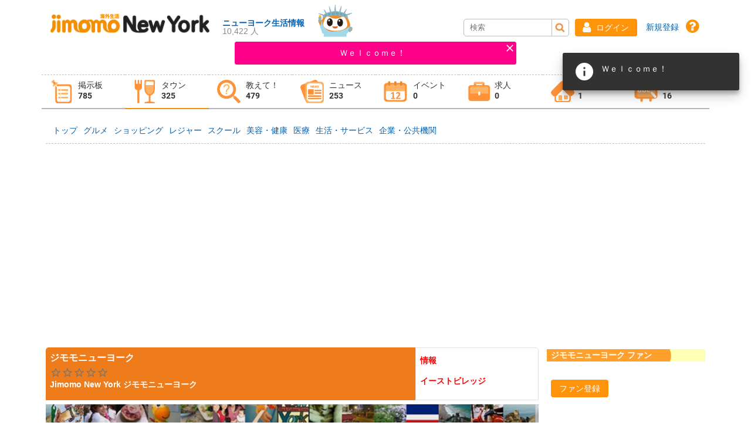

--- FILE ---
content_type: text/html;charset=UTF-8
request_url: https://ny.jimomo.jp/townguide/detail.html?id=350&pv=news&news_id=187
body_size: 30156
content:
<?xml version='1.0' encoding='UTF-8' ?>
<!DOCTYPE composition>
<html xmlns="http://www.w3.org/1999/xhtml"><head id="j_idt2">
            <meta http-equiv="X-UA-Compatible" content="IE=edge" />
            <meta http-equiv="Content-Type" content="text/html; charset=UTF-8" />
            <META HTTP-EQUIV="CACHE-CONTROL" CONTENT="public" />
            <meta name="viewport" content="width=device-width, initial-scale=1.0, maximum-scale=1.0, user-scalable=0" />
            <meta name="apple-mobile-web-app-capable" content="yes" />
            <meta name="theme-color" content="#3F51B5" />
            <meta name="description" content="ニューヨークのポータルサイトです！" />
            <meta name="keywords" content="ニューヨーク,ジモモニューヨーク,Jimomo New York ,ジモモ,ニューヨーク,jimomo" /><link type="text/css" rel="stylesheet" href="/javax.faces.resource/theme.css.html?ln=primefaces-ultima-indigo" /><link type="text/css" rel="stylesheet" href="/javax.faces.resource/fa/font-awesome.css.html?ln=primefaces&amp;v=6.1" /><link type="text/css" rel="stylesheet" href="/javax.faces.resource/css/nanoscroller.css.html;jsessionid=72e85c29b4e9787ea6d777da1f23?ln=ultima-layout" /><link type="text/css" rel="stylesheet" href="/javax.faces.resource/css/animate.css.html;jsessionid=72e85c29b4e9787ea6d777da1f23?ln=ultima-layout" /><link type="text/css" rel="stylesheet" href="/javax.faces.resource/css/ripple.css.html;jsessionid=72e85c29b4e9787ea6d777da1f23?ln=ultima-layout" /><link type="text/css" rel="stylesheet" href="/javax.faces.resource/css/layout-indigo.css.html;jsessionid=72e85c29b4e9787ea6d777da1f23?ln=ultima-layout" /><link type="text/css" rel="stylesheet" href="/javax.faces.resource/components.css.html;jsessionid=72e85c29b4e9787ea6d777da1f23?ln=primefaces&amp;v=6.1" /><script type="text/javascript" src="/javax.faces.resource/jquery/jquery.js.html;jsessionid=72e85c29b4e9787ea6d777da1f23?ln=primefaces&amp;v=6.1"></script><script type="text/javascript" src="/javax.faces.resource/jquery/jquery-plugins.js.html;jsessionid=72e85c29b4e9787ea6d777da1f23?ln=primefaces&amp;v=6.1"></script><script type="text/javascript" src="/javax.faces.resource/core.js.html;jsessionid=72e85c29b4e9787ea6d777da1f23?ln=primefaces&amp;v=6.1"></script><script type="text/javascript" src="/javax.faces.resource/components.js.html;jsessionid=72e85c29b4e9787ea6d777da1f23?ln=primefaces&amp;v=6.1"></script><link type="text/css" rel="stylesheet" href="/javax.faces.resource/fileupload/fileupload.css.html;jsessionid=72e85c29b4e9787ea6d777da1f23?ln=primefaces&amp;v=6.1" /><script type="text/javascript" src="/javax.faces.resource/fileupload/fileupload.js.html;jsessionid=72e85c29b4e9787ea6d777da1f23?ln=primefaces&amp;v=6.1"></script><link type="text/css" rel="stylesheet" href="/javax.faces.resource/public.css.html;jsessionid=72e85c29b4e9787ea6d777da1f23?ln=aps_css" /><link type="text/css" rel="stylesheet" href="/javax.faces.resource/member.min.css.html;jsessionid=72e85c29b4e9787ea6d777da1f23?ln=aps_css" /><script type="text/javascript">if(window.PrimeFaces){PrimeFaces.settings.locale='ja';}</script>
        <title>ジモモニューヨーク | ジモモニューヨーク</title>
        <style>
            #___gcse_0{
                float: left;
                margin-top: 10px;
                padding: 7px;
                width: 100%;
            }

            #myButton {
                display: none;
                position: fixed;
                bottom: 20px;
                right: 20px;
                z-index: 100;
                border: none;
                outline: none;
                background-color: rgba(255, 128, 0, .75);
                color: white;
                cursor: pointer;
                padding: 9px 13px;
                border-radius: 50%;           
            }

            #myButton:hover {
                background-color: #555;
            }
            
        </style>

        <!-- FB -->
        <meta property="og:title" content="ジモモニューヨーク | ジモモニューヨーク" /> 
        <meta property="og:image" content="https://paris2.global-coding.com/ny/company/h7qsi0stobcashnb76hl1ncota.jpg" />
        <meta property="og:image:width" content="400" />
        <meta property="og:image:height" content="300" />
        <meta property="og:url" content="https://ny.jimomo.jp/townguide/detail.html?id=350" /> 
        <meta property="og:site_name" content="ジモモニューヨーク" /> 
        <meta property="og:description" content="ニューヨークのポータルサイトです！" />

        <!--  Google Maps Plugin    -->
        <script src="https://maps.google.com/maps/api/js?key=AIzaSyAYZ80R_6onr7OOhv-yOT8SNHoQeSih2MU"></script>
        
        <!-- Google Ads -->
        <!--&lt;script data-ad-client="ca-pub-0909340752219897" src="https://pagead2.googlesyndication.com/pagead/js/adsbygoogle.js" async="async"&gt;&lt;/script&gt;-->

        <link rel="shortcut icon" type="image/x-icon" href="/javax.faces.resource/app_image/favi.ico.html" />

        <script>
            (function (i, s, o, g, r, a, m) {
                i['GoogleAnalyticsObject'] = r;
                i[r] = i[r] || function () {
                    (i[r].q = i[r].q || []).push(arguments)
                }, i[r].l = 1 * new Date();
                a = s.createElement(o),
                        m = s.getElementsByTagName(o)[0];
                a.async = 1;
                a.src = g;
                m.parentNode.insertBefore(a, m)
            })(window, document, 'script', 'https://www.google-analytics.com/analytics.js', 'ga');

            ga('create', 'UA-96376756-1', 'auto');
            ga('send', 'pageview');
        </script>

        <script type="text/javascript">

            var _gaq = _gaq || [];
            _gaq.push(['_setAccount', 'UA-1628471-43']);
            _gaq.push(['_setDomainName', 'jimomo.jp']);
            _gaq.push(['_trackPageview']);

            (function () {
                var ga = document.createElement('script');
                ga.type = 'text/javascript';
                ga.async = true;
                ga.src = ('https:' == document.location.protocol ? 'https://ssl' : 'http://www') + '.google-analytics.com/ga.js';
                var s = document.getElementsByTagName('script')[0];
                s.parentNode.insertBefore(ga, s);
            })();

        </script>
    
        <script type="application/ld+json">
        {
          "@context": "http://schema.org",
          "@type": "Organization",
          "url": "https://ニューヨーク.jimomo.jp",
          "name": "jimomo.",
          "contactPoint": {
            "@type": "ContactPoint",
            "telephone": "+1-401-555-1212",
            "contactType": "Customer service"
          }
        }
        </script>
        
        <!--CSS Leaflet Online Resource-->
        <link rel="stylesheet" href="https://unpkg.com/leaflet@1.4.0/dist/leaflet.css" integrity="sha512-puBpdR0798OZvTTbP4A8Ix/l+A4dHDD0DGqYW6RQ+9jxkRFclaxxQb/SJAWZfWAkuyeQUytO7+7N4QKrDh+drA==" crossorigin="" />
        <!--Css Plugin Geocoder-->
        <link rel="stylesheet" href="https://unpkg.com/leaflet-control-geocoder/dist/Control.Geocoder.css" /></head><body class="main-body layout-compact">

        <div id="fb-root"></div>
        
        <script>
            (function (d, s, id) {
                var js, fjs = d.getElementsByTagName(s)[0];
                if (d.getElementById(id))
                    return;
                js = d.createElement(s);
                js.id = id;
                js.src = "//connect.facebook.net/ja_JP/sdk.js#xfbml=1&version=v2.5&appId=555158377835744";
                fjs.parentNode.insertBefore(js, fjs);
            }(document, 'script', 'facebook-jssdk'));
        </script>

        <script>
            (function() {
                var cx = '003022522411851438924:dxloxiskzc8';
                var gcse = document.createElement('script');
                gcse.type = 'text/javascript';
                gcse.async = true;
                gcse.src = 'https://cse.google.com/cse.js?cx=' + cx;
                var s = document.getElementsByTagName('script')[0];
                s.parentNode.insertBefore(gcse, s);
            })();
        </script>
                
        <div class="layout-wrapper menu-layout-static">

    <div class="topbar clearfix">

        <!-- this is frameTop.xhtml from old jimomo -->
        <div class="ui-g-12 ui-lg-12 logo-navigation relative" style="padding:7px 21px">
            <div class="Fleft dIf alignItemFEnd">
                <a href="/" class="Fleft dIf alignItemFEnd"><img id="j_idt15" src="/javax.faces.resource/jimomonylogo.png.html;jsessionid=72e85c29b4e9787ea6d777da1f23?ln=app_image" class="logo-image" alt="jimomonylogo.png" />
                    <div class="header-right-links">
                        <div class="bold">ニューヨーク生活情報</div>
                        <div class="div">10,422
                                人
                            
                        </div>
                    </div>
                </a><img id="j_idt24" src="/javax.faces.resource/chara_ny.png.html;jsessionid=72e85c29b4e9787ea6d777da1f23?ln=chara" alt="chara" style="margin-left: 10px;width: 85px" />
            </div>

            <div style="position: absolute;right: 25px;bottom: 9px;">
                <!-- this search form is from old jimomo -->
                <div class="search-item-jimomo-wrapper Fleft">
                    <form name="cse" id="searchbox" class="search-item-jimomo" action="/searchResult.html" method="get">
                        <input name="q" size="15" type="text" placeholder="検索" />
                        <button type="submit"><img id="j_idt26" src="/javax.faces.resource/button_search.JPG.html;jsessionid=72e85c29b4e9787ea6d777da1f23?ln=app_image" class="button-search-img" alt="button_search.JPG" />
                        </button>
                    </form>
                </div>

                <div class="header-login">
<form id="j_idt28" name="j_idt28" method="post" action="/townguide/detail.html;jsessionid=72e85c29b4e9787ea6d777da1f23" enctype="application/x-www-form-urlencoded">
<input type="hidden" name="j_idt28" value="j_idt28" />
<span class="Fleft dIf" style="justify-content:center"><button id="j_idt28:j_idt31" name="j_idt28:j_idt31" class="ui-button ui-widget ui-state-default ui-corner-all ui-button-text-icon-left ui-button GreenButton login-button" onclick="PrimeFaces.onPost();" type="submit"><span class="ui-button-icon-left ui-icon ui-c fa fa-user"></span><span class="ui-button-text ui-c">ログイン</span></button><script id="j_idt28:j_idt31_s" type="text/javascript">PrimeFaces.cw("CommandButton","widget_j_idt28_j_idt31",{id:"j_idt28:j_idt31"});</script>
                                <a href="/user/account/form.html" style="line-height: 29px">新規登録</a> 

                                <a class="faq-link" href="/about/faq.html">
                                    <i class="fa fa-question-circle" aria-hidden="true">
                                    </i>
                                </a></span><input type="hidden" name="javax.faces.ViewState" id="j_id1:javax.faces.ViewState:0" value="TFMc3TqgHP0CT5zbk3wzU08r7+QL81OXZTyrPGDcA33BvhdzuClorTa28oWuGFbAFYxEPGVW7T1YppX/OUAxbklExESBjvCzf+ub5I8gornmh8VcYHVDAcPzaoQLl3tA/63AnD+iGN62Ft8WGfedCJruBLXKVXSgqMMjI7MSQcyM8mh1lw3KSk27TRL9XzBXoorRjbApFugbJoiMpsH5Rbh26SlpK92azzrBJgKoKYy+A/kB5mPP8prhNzbrm2Uldr4WTX7alO7e+yElXJciyzS5L6QKVnDm1n50YM4QXm/GjvsXzYxCDXaddUwpId/BwfM3+RI7Hnr0AttKnw0MnFL2qNnLn9KIDk33+8LoSRHAV7s2DUtJXvVWvZodWq7mgBuEVEiLQc4YL81fc/b2hnoMQB+Ih6b1d06fVw+G1PBzvWRXimNKoEr8R7Go/iE0yduPVHLw0g4NMQm9gX640JLCTlXXDBOEhrmPq8DTVQpv0VYbSxWH2epiPHXEpvqbIG8L4zN9i1yMifQWLZVQRBXjQvhpCfJnZOTj5RcTJE6TuP02PULCymwwARVKtQK1pW8+FCk883WPyMBjalbcgMo/Y6Kl/LBFuY8A/XRwurZrjenafbCkGjtnQc47FmliF3AdGUYlPfXRst4ULdeOfpVL0V6YozqmvgtZx6ZnNIWhA+iWkqVV9YgQPWNXAfvWX67AXnbnEPcTxbwZWBrjt6YNKKKY2hOO+7z3cw1EP2KwwqGtyT85K8kcXOiqHofdu7fwqCCliWEbRk/XHD0bVb8NWB83JVnNEpkQv5ZdiRCNvlyfDj1D8n9sbrVeSeoRwoXlPlpeEL9rhs1lg1VS9+asis5qf9U/rErspaiHcKQWVl0Vx3CfRA9oHAZLyIN1pMjrPGffWpZxKanInRtn/u1fOxNAohJ4PhH24JHWN4322Def2/5SQzz0h5nrqX4dycE3pkytybFGTO+/CbHjXCp5ErTKPZF3E46/2Mcg5W1jbEsKcXj9Ru9ZAvdy2p8jM73wSh8II2Gfo4NrT9HoF1Za8qvj1TzLLuQP8USSdhbrKJvEsx5F7QTFDy+JYdCU4kSxa0xBadpBAot3RygEKbkx01P//xB93S5nfF2qy7YpucJ/ok1ZxrSk+Tl4G7iTzcbsJap6f0FhlFfwjzZq3WZ+byXqkjxR622CGlogZUfQckOI8TxBzP7fY/s8LO3BSfWGQOnYojQowrAzVThkgxRWQb3zhbH+m8mhhf0NH+xZJWNeRZite3BSmHnlPn/rA8SamhRSdf9DpV3GTL+7QAvLzkGp0iDOEmXr2O3yYEA9PgESIbHx9ZGJISpXqEcxql1vXeCshheYXNWltaXvw6uFWmzZoVyxua2yYanBILdSlo9C2ArQN594Cfld57JMZzzavumfQvO+1YSI5HHUX2fxfLlo/mhoCGdJyP/Clrr10bDbjUYF2a/AncN8MUWhAMOA4/NqB7MbYJ0cZR4fbySjJNZ/ZsJ7pR14EiiBQIAPfXoAzkgrYmdBywEoiPCtevTiRP1JzmOJaVTVpKcjx8kqxnMyly7UgU9rQ2S40ioqd5J8jLcWmOxgpouEWKnhM8sud6F1iLQBCDHv5JBJUqaXYMJm3hZREPSsCpmAFliSTmphFY4vYqWB16MUiZe/qZXVHW8PjQvqnvfPuLZUvXThqzjN4rXNbHDIc+3Vjon48yTDCwqLyTvnPryTMoVx6YSVH3AEkOs6oLGfHT18btZqvsCmSD5oDdjdvjd1RIrhQflQClN3BPruldSvtwlbO/ycwiZolz2qpvpaNskf5RwJ0ZsGbZ6e+/e/tvEO/pvpPJ0s/gPv7/NXAo96UjSkA4tu/MiBAc0lgjHH38Dup6r/FAPudUMHXKSVzIMEFK9dZNL9IROnUx8LJd4ym5rp0Vwho77o0cb/wsmS3xCuuqrplAwiQINcOI4FzTaASQCU4v5pNR3ozS1aUYGOjioAoyCcJbCq46pfQh/X/j+1XwZjCEEQ9GOJtuurBjQDpqlxCatUYnoCaPzTVqDl6Y59BeQB8XbU7/2HV7jw2zShkRWsX0557Il8rs5AIKYxf2K6omXs4jXmcRLA5fhcDYDgGU8idN5hFXsxHasHtaVoNLZDUgmv2jC3+ZNXX7OucvwfYi5hiIBHoAdpFbN1J57LJGlhMCMoKR4Yypiidy1H3ygZBdwuC4JwukCCaJP5luXvnDw9WDkuioZzBnLs4Yd115aVTRzvPb/bhF77T9ZM/eTKBncuqMOuxTvm4bsxE0TC4K+B1ff+Y4vB6dUFPo/5ublK1IED0ILbwYi8eQ/QJrUo18qHLCkQeMzjY3KQBJ8o90fVF+7IQ2P4yJHJUVXr+quDyCAXfA4QswXT5+sJNsE+ie8CntcXMhXt48A5vVITspQ/WWdhTuk9rqf5Id+rO05hBOik6FL6tIbpvx4JXuNrYzFB3JKfFEIsDF1qBu3xuV2obmKLfpEATOT84ebJh21ICzaCNU65sDwXXMGLF9Yalufe8eor+UoXaFidt8PBCzJj5qc9sz9DtdmotjdAgGQrdptIgbhXRD4BN99s100iIAsSYxr+CL+OkTb+f/EUuC630x5vyN3XNlvBbXMH" autocomplete="off" />
</form> 
                </div>
            </div>
        </div>

        <!-- this is end of frameTop.xhtml from old jimomo -->

        <!-- this is notice.xhtml from old jimomo --> 
        <div class="ui-g-12 ui-lg-5 notice pc-notice"><div id="j_idt42" class="ui-messages ui-messages-noicon ui-widget notice-message-pf" aria-live="polite"><div class="ui-messages-info ui-corner-all"><a href="#" class="ui-messages-close" onclick="$(this).parent().slideUp();return false;"><span class="ui-icon ui-icon-close"></span></a><ul><li><span class="ui-messages-info-summary"></span><span class="ui-messages-info-detail">Ｗｅｌｃｏｍｅ！</span></li></ul></div></div>
        </div>

        <!-- this is frameGlobalNav.xhtml from old jimomo -->
        <div class="ui-g-12 web-navigation"><div id="j_idt44" class="ui-tabmenu ui-widget ui-widget-content ui-corner-all ui-g-12"><ul class="ui-tabmenu-nav ui-helper-reset ui-helper-clearfix ui-widget-header ui-corner-all" role="tablist"><li class="ui-tabmenuitem ui-state-default ui-corner-top" role="tab" aria-expanded="false" aria-selected="false"><a tabindex="-1" class="ui-menuitem-link ui-corner-all non-active" href="/bbs;jsessionid=72e85c29b4e9787ea6d777da1f23"><span class="ui-menuitem-text">
                    <div class="zoom-hover-style"><img id="j_idt47" src="/javax.faces.resource/1_buletin.png.html;jsessionid=72e85c29b4e9787ea6d777da1f23?ln=app_image" alt="1_buletin.png" />
                        <div class="menu-text">
                            <span class="menu-name">掲示板</span>
                            <span class="menu-count">785
                            </span>

                        </div>
                    </div></span></a></li><li class="ui-tabmenuitem ui-state-default ui-corner-top" role="tab" aria-expanded="false" aria-selected="false"><a tabindex="-1" class="ui-menuitem-link ui-corner-all active" href="/townguide;jsessionid=72e85c29b4e9787ea6d777da1f23"><span class="ui-menuitem-text">
                    <div class="zoom-hover-style"><img id="j_idt65" src="/javax.faces.resource/2_town.png.html;jsessionid=72e85c29b4e9787ea6d777da1f23?ln=app_image" alt="2_town.png" />
                        <div class="menu-text">
                            <span class="menu-name">タウン</span>
                            <span class="menu-count">325
                            </span>

                        </div>
                    </div></span></a></li><li class="ui-tabmenuitem ui-state-default ui-corner-top" role="tab" aria-expanded="false" aria-selected="false"><a tabindex="-1" class="ui-menuitem-link ui-corner-all non-active" href="/question;jsessionid=72e85c29b4e9787ea6d777da1f23"><span class="ui-menuitem-text">
                    <div class="zoom-hover-style"><img id="j_idt71" src="/javax.faces.resource/3_tell.png.html;jsessionid=72e85c29b4e9787ea6d777da1f23?ln=app_image" alt="3_tell.png" />
                        <div class="menu-text">
                            <span class="menu-name">教えて！</span>
                            <span class="menu-count">479
                            </span>

                        </div>
                    </div></span></a></li><li class="ui-tabmenuitem ui-state-default ui-corner-top" role="tab" aria-expanded="false" aria-selected="false"><a tabindex="-1" class="ui-menuitem-link ui-corner-all non-active" href="/news;jsessionid=72e85c29b4e9787ea6d777da1f23"><span class="ui-menuitem-text">
                    <div class="zoom-hover-style"><img id="j_idt83" src="/javax.faces.resource/4_news.png.html;jsessionid=72e85c29b4e9787ea6d777da1f23?ln=app_image" alt="4_news.png" />
                        <div class="menu-text">
                            <span class="menu-name">ニュース</span>
                            <span class="menu-count">253
                            </span>

                        </div>
                    </div></span></a></li><li class="ui-tabmenuitem ui-state-default ui-corner-top" role="tab" aria-expanded="false" aria-selected="false"><a tabindex="-1" class="ui-menuitem-link ui-corner-all non-active" href="/townguide/event.html;jsessionid=72e85c29b4e9787ea6d777da1f23"><span class="ui-menuitem-text">
                    <div class="zoom-hover-style"><img id="j_idt95" src="/javax.faces.resource/6_event.png.html;jsessionid=72e85c29b4e9787ea6d777da1f23?ln=app_image" alt="6_event.png" />
                        <div class="menu-text">

                            <span class="menu-name">イベント</span>
                            <span class="menu-count">0
                            </span>

                        </div>
                    </div></span></a></li><li class="ui-tabmenuitem ui-state-default ui-corner-top" role="tab" aria-expanded="false" aria-selected="false"><a tabindex="-1" class="ui-menuitem-link ui-corner-all non-active" href="/townguide/job.html;jsessionid=72e85c29b4e9787ea6d777da1f23"><span class="ui-menuitem-text">
                    <div class="zoom-hover-style"><img id="j_idt107" src="/javax.faces.resource/7_job.png.html;jsessionid=72e85c29b4e9787ea6d777da1f23?ln=app_image" alt="7_job.png" />
                        <div class="menu-text">

                            <span class="menu-name">求人</span>
                            <span class="menu-count">0
                            </span>

                        </div>
                    </div></span></a></li><li class="ui-tabmenuitem ui-state-default ui-corner-top" role="tab" aria-expanded="false" aria-selected="false"><a tabindex="-1" class="ui-menuitem-link ui-corner-all non-active" href="/realestate;jsessionid=72e85c29b4e9787ea6d777da1f23"><span class="ui-menuitem-text">
                    <div class="zoom-hover-style"><img id="j_idt119" src="/javax.faces.resource/8_prop.png.html;jsessionid=72e85c29b4e9787ea6d777da1f23?ln=app_image" alt="8_prop.png" />
                        <div class="menu-text">

                            <span class="menu-name">物件</span>
                            <span class="menu-count">1
                            </span>

                        </div>
                    </div></span></a></li><li class="ui-tabmenuitem ui-state-default ui-corner-top" role="tab" aria-expanded="false" aria-selected="false"><a tabindex="-1" class="ui-menuitem-link ui-corner-all non-active" href="/school;jsessionid=72e85c29b4e9787ea6d777da1f23"><span class="ui-menuitem-text">
                    <div class="zoom-hover-style"><img id="j_idt131" src="/javax.faces.resource/9_school.png.html;jsessionid=72e85c29b4e9787ea6d777da1f23?ln=app_image" alt="9_school.png" />
                        <div class="menu-text">

                            <span class="menu-name">習い事</span>
                            <span class="menu-count">16
                            </span>

                        </div>
                    </div></span></a></li></ul></div><script id="j_idt44_s" type="text/javascript">PrimeFaces.cw("TabMenu","widget_j_idt44",{id:"j_idt44"});</script>
        </div>
        <!-- this is end of frameGlobalNav.xhtml from old jimomo -->

        <!-- The overlay -->
        <div id="myNav" class="overlay">
            <div class="ui-g-12 ui-lg-12 topbar-left-new no-padding">   
                <a href="/" style="padding:0px">
                    <div class="logo-overlay"><img id="j_idt142" src="/javax.faces.resource/jimomo_logo.png.html;jsessionid=72e85c29b4e9787ea6d777da1f23?ln=app_image" class="jimomo-logo" alt="jimomo_logo.png" /><img id="j_idt143" src="/javax.faces.resource/chara_ny.png.html;jsessionid=72e85c29b4e9787ea6d777da1f23?ln=chara" class="chara" alt="chara" />
                    </div>
                </a>
            </div>
            <!-- Overlay content -->
            <div class="overlay-content ui-g-12 ui-lg-12 no-padding">
                <div class="ui-g-12 ui-lg-12 width270">
                    <!-- this search form is from old jimomo -->
                    <div class="search-item-jimomo-wrapper Fleft">
                        <form name="cse" id="searchbox" class="search-item-jimomo" action="/searchResult.html" method="get">
                            <input name="q" size="23" type="text" placeholder="検索" />
                            <button type="submit"><img id="j_idt145" src="/javax.faces.resource/button_search.JPG.html;jsessionid=72e85c29b4e9787ea6d777da1f23?ln=app_image" class="button-search-img" alt="button_search.JPG" />
                            </button>
                        </form>
                    </div>
                </div>

                <div class="ui-g-12 ui-lg-12 width270 user-overlay-panel">
<form id="j_idt147" name="j_idt147" method="post" action="/townguide/detail.html;jsessionid=72e85c29b4e9787ea6d777da1f23" enctype="application/x-www-form-urlencoded">
<input type="hidden" name="j_idt147" value="j_idt147" />
<button id="j_idt147:j_idt149" name="j_idt147:j_idt149" class="ui-button ui-widget ui-state-default ui-corner-all ui-button-text-icon-left ui-button GreenButton login-button" onclick="PrimeFaces.onPost();" type="submit"><span class="ui-button-icon-left ui-icon ui-c fa fa-user"></span><span class="ui-button-text ui-c">ログイン</span></button><script id="j_idt147:j_idt149_s" type="text/javascript">PrimeFaces.cw("CommandButton","widget_j_idt147_j_idt149",{id:"j_idt147:j_idt149"});</script>

                            <a href="/user/account/form.html">新規登録</a>               
                            <a class="faq-link" href="/about/faq.html">
                                <i class="fa fa-question-circle" aria-hidden="true"></i>
                            </a><input type="hidden" name="javax.faces.ViewState" id="j_id1:javax.faces.ViewState:1" value="DDNza4EeNOra78v9odkni//fiq1SHc0M7O878K0tsTpK7x0stLJsSMhaANWPMykeum+wkW+Kw/ZNaZdFpg9jGL0HLpSIqNMavGQlLrZkd9C1I6kDgFMtqQ5s6CeEs4VtjKUZ35j4xiOICyDODy0SL//704RhbEWQgdHyF8Xm9znt+BWRrIKaBtmB0ZxCYj/sgmzR2DrqgOaOTeH2oJApmOjR5aIK25eOldvUJNS1YI1I2ZvutXmkvd5Aw3mhBiA54GBIzz/b8oRBB/g1VUoX9gFthpn/ZYoTHyvdGBLr/wd1cHGnXtj9QosvLxwvd6J15U9W4bk7RXCiz6EmZr4Q+5S7YWD4JewOMBbImLln5HPu2tuLq7VRZS+YgX049I3J4ObjL5XIv8aGTEuWXLhJtxgaJS7RAqUELMyQ/PJ+2z/1isRSMpyTzjTGjgnO7tUKuWORc7bzb78v7H/uI/r4uQp3HZmx/EMW27lJUAZDr1N7kiLTQLevgFM4ifpoKTQXthjSt4p7436gHLa8JhjYFJ7yXpbB7ydsEhFf99uMLg5l1gO1JEg9YjhzMUHWkx0XzUh/E6qIGVxnk1b0M3qNjGJLcuOG80FK5NKW8HSsMIPv7jAP/mXnz3JjZ9uecZyv0vsy6ILm9ml+S5p2ude5GUaf9WsxWjgJL7G9XbkfWJfE3m3/[base64]/kiIKmKALfXkkJ1gPkumVpUqNRdVHIkLmpYdyY5r/XnnCun9v20wokblMF5YkIVusJX0hrb6sXofUuHDvBO6WIF3YE8DU1njUKwQTEmmHkdbdOWFcal1wpZpYlw+YnFlXORY49Y7t807rN9l4UcQ655UH2SNPYo1G+J2DsY39X3psbUzmWOqQTsR6hUnvxR0WXvuGKJbHUaOfqL/fWYUZJcqgF6RGoXdXV+hIOgzKMGAiNyMykoC/[base64]/[base64]/ANJXIMsZE6N3TMQk7pSEM8E+FHmnxpCHxVDE1ptmLboT+tN9OM/dz3ctDeJvwvJpCuh9eR1v2fJa1O6P27oQnh54k/CAJ0SKgWUDVw9Z7xmPJL5odLJByI5ZdHee+QMCJGyt0g/5pv7SRWtmXuT/uB/uX5jwXF9n3TlO4P5xe5jqQlhtqNfBvcncgPlDozuzkLOrcawl/m6b5oMFwQ2aWjdEoHKEfTBsDlcTsfcWZRcCvbPPLmH508WhqUWOTedB6HKf7PzSM5rNh6UTEKyBBki+BYd1O6PirYX16d2mi2eUvNtMngZe1k2n4YMkiYaDp6uN6VmI/oDEKWCIqKHFfpWV33JzqWMLUFdhkqAPT5QeM3t5tSbybQhdojtMokW8WAIrAvCypRhqnekpgPmZ5f59hBuaBZPGBDdS/ibs7L2lO24m5RywJKkg5iElUCzN9PA6x1hvqaHcpLr+ShIbguj5wXi1AyBx043GrjB4S8RMra+7ldGBDSdkSVNFHy4Agq5MulwtzpZVPxVpwLEZrCCgqRC9vyh450+egLaRhP0IawZ6bpsj0hvzZ6R3e2pxo2P/g66t42hI6b0tSksAQ5sw2awBmLrYJaKYq3H4Je7iTpwZJLjGPFBuGLFXN/8q+nHksgJJzIF1MjcvYGV+UdoRRdi4xcMqdsNY5DwsOMPwrBeqUgZX99Q6X10CwWX3Fz5OFSrkNDrD8u3HD8l8nO+YmAqpxxVmF8kGpkkGSiLGh5u1KKEfMMbjt/ym85cF7567e6Q3o45kIskq/oK8LWPfUQi+D2yPs485AgdSHMafL4tw3EPIe2sCvuuzRpEjtcpsCSwduW5/p05dus336zc1Guw3g+ET0092eAqmKDGvLixGT3ypyxy6LRdy/Bm1lwZaz8JDbjrAveVc11FUJ" autocomplete="off" />
</form>
                </div>

                <div class="ui-g-12 ui-lg-12 mobile-navigation"><div id="j_idt160" class="ui-tabmenu ui-widget ui-widget-content ui-corner-all"><ul class="ui-tabmenu-nav ui-helper-reset ui-helper-clearfix ui-widget-header ui-corner-all" role="tablist"><li class="ui-tabmenuitem ui-state-default ui-state-active ui-corner-top" role="tab" aria-expanded="true" aria-selected="true"><a tabindex="-1" class="ui-menuitem-link ui-corner-all" href="/bbs;jsessionid=72e85c29b4e9787ea6d777da1f23"><span class="ui-menuitem-text">
                            <div class="icon-mobile"><img id="j_idt163" src="/javax.faces.resource/1_buletin.png.html;jsessionid=72e85c29b4e9787ea6d777da1f23?ln=app_image" alt="1_buletin.png" />
                                <div>
                                    <span class="text-navigation-mobile">掲示板</span> 
                                </div>
                            </div></span></a></li><li class="ui-tabmenuitem ui-state-default ui-corner-top" role="tab" aria-expanded="false" aria-selected="false"><a tabindex="-1" class="ui-menuitem-link ui-corner-all" href="/townguide;jsessionid=72e85c29b4e9787ea6d777da1f23"><span class="ui-menuitem-text">
                            <div class="icon-mobile"><img id="j_idt169" src="/javax.faces.resource/2_town.png.html;jsessionid=72e85c29b4e9787ea6d777da1f23?ln=app_image" alt="2_town.png" />
                                <div>
                                    <span class="text-navigation-mobile">タウン情報</span> 
                                </div>
                            </div></span></a></li><li class="ui-tabmenuitem ui-state-default ui-corner-top" role="tab" aria-expanded="false" aria-selected="false"><a tabindex="-1" class="ui-menuitem-link ui-corner-all" href="/question;jsessionid=72e85c29b4e9787ea6d777da1f23"><span class="ui-menuitem-text">
                            <div class="icon-mobile"><img id="j_idt175" src="/javax.faces.resource/3_tell.png.html;jsessionid=72e85c29b4e9787ea6d777da1f23?ln=app_image" alt="3_tell.png" />
                                <div>
                                    <span class="text-navigation-mobile">教えて！</span> 
                                </div>
                            </div></span></a></li><li class="ui-tabmenuitem ui-state-default ui-corner-top" role="tab" aria-expanded="false" aria-selected="false"><a tabindex="-1" class="ui-menuitem-link ui-corner-all" href="/news;jsessionid=72e85c29b4e9787ea6d777da1f23"><span class="ui-menuitem-text">
                            <div class="icon-mobile"><img id="j_idt181" src="/javax.faces.resource/4_news.png.html;jsessionid=72e85c29b4e9787ea6d777da1f23?ln=app_image" alt="4_news.png" />
                                <div>
                                    <span class="text-navigation-mobile">ニュース</span> 
                                </div>
                            </div></span></a></li><li class="ui-tabmenuitem ui-state-default ui-corner-top" role="tab" aria-expanded="false" aria-selected="false"><a tabindex="-1" class="ui-menuitem-link ui-corner-all" href="/townguide/event.html;jsessionid=72e85c29b4e9787ea6d777da1f23"><span class="ui-menuitem-text">
                            <div class="icon-mobile"><img id="j_idt187" src="/javax.faces.resource/6_event.png.html;jsessionid=72e85c29b4e9787ea6d777da1f23?ln=app_image" alt="6_event.png" />
                                <div>
                                    <span class="text-navigation-mobile">イベント</span> 
                                </div>
                            </div></span></a></li><li class="ui-tabmenuitem ui-state-default ui-corner-top" role="tab" aria-expanded="false" aria-selected="false"><a tabindex="-1" class="ui-menuitem-link ui-corner-all" href="/townguide/job.html;jsessionid=72e85c29b4e9787ea6d777da1f23"><span class="ui-menuitem-text">
                            <div class="icon-mobile"><img id="j_idt193" src="/javax.faces.resource/7_job.png.html;jsessionid=72e85c29b4e9787ea6d777da1f23?ln=app_image" alt="7_job.png" />
                                <div>
                                    <span class="text-navigation-mobile">求人</span> 
                                </div>
                            </div></span></a></li><li class="ui-tabmenuitem ui-state-default ui-corner-top" role="tab" aria-expanded="false" aria-selected="false"><a tabindex="-1" class="ui-menuitem-link ui-corner-all" href="/realestate;jsessionid=72e85c29b4e9787ea6d777da1f23"><span class="ui-menuitem-text">
                            <div class="icon-mobile"><img id="j_idt199" src="/javax.faces.resource/8_prop.png.html;jsessionid=72e85c29b4e9787ea6d777da1f23?ln=app_image" alt="8_prop.png" />
                                <div>
                                    <span class="text-navigation-mobile">物件</span> 
                                </div>
                            </div></span></a></li><li class="ui-tabmenuitem ui-state-default ui-corner-top" role="tab" aria-expanded="false" aria-selected="false"><a tabindex="-1" class="ui-menuitem-link ui-corner-all" href="/school;jsessionid=72e85c29b4e9787ea6d777da1f23"><span class="ui-menuitem-text">
                            <div class="icon-mobile"><img id="j_idt205" src="/javax.faces.resource/9_school.png.html;jsessionid=72e85c29b4e9787ea6d777da1f23?ln=app_image" alt="9_school.png" />
                                <div>
                                    <span class="text-navigation-mobile">習い事</span> 
                                </div>
                            </div></span></a></li></ul></div><script id="j_idt160_s" type="text/javascript">PrimeFaces.cw("TabMenu","widget_j_idt160",{id:"j_idt160"});</script>
                </div>

            </div>

        </div>

        <div class="ui-g-12 ui-lg-12 top-header">
            <div class="mobile-logo">
                <a href="/" class="Fleft"><img id="j_idt210" src="/javax.faces.resource/jimomonylogo.png.html;jsessionid=72e85c29b4e9787ea6d777da1f23?ln=app_image" class="jimomo-logo" alt="jimomonylogo.png" />
                </a>

            </div>
            <span class="open-overlay">
                <div>☰</div>
            </span>

            <div class="ui-g-12 ui-lg-12 notice mobile-notice"><div id="j_idt212" class="ui-messages ui-messages-noicon ui-widget notice-message-pf" aria-live="polite"><div class="ui-messages-info ui-corner-all"><a href="#" class="ui-messages-close" onclick="$(this).parent().slideUp();return false;"><span class="ui-icon ui-icon-close"></span></a><ul><li><span class="ui-messages-info-summary"></span><span class="ui-messages-info-detail">Ｗｅｌｃｏｍｅ！</span></li></ul></div></div>
            </div>
        </div>


    </div>
<form id="j_idt214" name="j_idt214" method="post" action="/townguide/detail.html;jsessionid=72e85c29b4e9787ea6d777da1f23" class="no-margin" enctype="application/x-www-form-urlencoded">
<input type="hidden" name="j_idt214" value="j_idt214" />
<ul id="j_idt214:j_idt215" class="ultima-menu clearfix"></ul><script id="j_idt214:j_idt215_s" type="text/javascript">PrimeFaces.cw("Ultima","me",{id:"j_idt214:j_idt215"});</script><input type="hidden" name="javax.faces.ViewState" id="j_id1:javax.faces.ViewState:2" value="mDD3QVIiQtDQjD4lWXWd1KEJYOu2DwQ+Q1iIHM47qETj6XpfWAkeeLUJcEGK5kvLGURh3eMuy9EEAO+EdUK2OUqIsY/LcEDj1dGNQ2f9gdXrJSNgIV9b+34Wk35ceEGyOcAmenb0ox/wrMNxTMbYaH8ZP+hWLkMD+RvUVckx7wuHlcb5q5LKCOMuQ6ets6TCgtSWqQZIoAhiWut03jII/n+NWa5Ll93zQrNFBaHDqNbl+BNj6Yqf5gJ8nz7fJMtw4S/OTOyQpffh3T5gKM71kt2F5caCxUALaYXNmJ1ltPGXLEY/Y3WSKhoPCpAL/lSEbg7pnFirf9kdQdoDcBijxcntRKDGchKpj/IDF54f0ZhoAdbKjfPfSTJTUHgPqHsDTt9wocjSPsqfTO5YQjFD6SZvCQdNWEFa7Ws/vVC84YjUEId0Q4DLtOSYI9wRiJWgfViNPYbjrg391jiH6P06N71Ka/DIJEs02WN7l0GkAmfQZ6NIpf9/MgLbg8ns6OPTXvbmc0ELeCr8OEhooSiD2phm848HMyXHGffbj9BhiAOb4RPcSibG9DK9G2dTbCfEOpLX0G4lotSeO1sm3Kcx28YvZr3kfBfsGK0BJ0/3jDGD08UiPkJQUlT6UzPJ+h+9RjJbYNJ9V3I9odrgTu/kpU3v5k8LwXXWlQtAF7FCqG2g5DJb8u3ksna2CQSJN4A61eoqYtnSMwm7aEm0WinxMJLFuSfiDiQXe8NIOuawpKa0bmI4gfeWo97/JTu7bkWDRMaxtMQ5QEamAntvhl9uprLVQrTztCha8ypBoLxIJLc4ZByaIH//h1Dgo5HYbq27lbS412iXjsfDxCCxwaidHPtNlFlnJq39PWGIDWC3/kyfGjkQ0YjTOT1BNK4bwuNXWQU8aQrEfssSBXGP964fc8VtFYKDFXJ3g2OjfvjmU1Mi2QGC45qHgltDh15D1eVrc51YI+Go2cF6gICydvAipULU9//FbSZjgy7Uwz7nSgZXUIel2Q8nH0WWmC7JuQdDODEsAry8X3rPJx886j1kbCv0pgc4KFssvIyyfTuIqOSujXMCX1UiUgFNERo8l7RAbLl27YezU1I7bLqfngDPuwEH7Gi2cG8JUEU32J0Jv5OwsEjAmwpoo1RedfK/Hnc7r5o69ZcNQSkOHpNX8KITHuRheUskWcZiWS3ooYxso5NYmOr4jGSzbOGXexv7yBVFv1VVS3MJrTnMrHOjnGOmwFFtnIKcKFIaLXjVGSskUHTTUYfFejOAwBnidbT2BSQd7K7orRRXIYPYOxiQD8xMoM2p/p2V/2zeFluXEeQ2xTRkTeDCzv+CJuDTBfVTrJpjKsauAvWNOAWym7ygLI43w43oZm4SnYjrFAgTmBxRodDVsqz79PXfWMsxsrdGWZtWIEbts6Ltm9kwDtQgXT8ilRprlDddfuVqs9+jmMwQ5Mxy8i3t4kykxYoTjfdrs+k4R9/WIvY4UrCHyQrIVpdVDhlZu7QtFYmSq9+uttxRY+a/xuNyNhyJRfyNYJye8C6zfDuqG7mdY68eozNJWR0wIL1LbMVjNti64ujZsXFyGbeD7t5luA1z/d6lxhGVKsQZUvgxSlT0+NV7Q9i3+uAPwECkUNJFfWelFrgzSf1vcngo1shBhSA9LIH0Ix7aaU++frQEieHeKXmWEN4D4pDJ6GBANjGLQTAgTDVlByGbeyFq7C5OIQGnVlb2QbKxiTW4d8iy57anl/wl5NmelZ/nzBwMyHTIedQsYP3arUGScEKwFQr/dQZWIvMgMH8cGqVNqpMv4nPj6T/XDNr+Ax6oVy7LeDeSP5LCPtWRXfkx62NLUg+ezJ9gBuEdJVExx/flkJ6Ks3TsvkGOHdjQJPHWNiL9WMB+B5C/fiBg1M5ti9lbaGUmqaI8id1WGYHvtxn3K3aes7Hhn99gNfVRHsJ6JuQaKsnqnFoJXOX8HwhINMANu3utT/YLv8pHhe1L+B+BMyUHOFoJnAD8ljyKCqJG8BoHiJVYul+qUgpYZcH0xLmo6B57uXwWnOHRUEul8BKJDlhrE1fpUCZiNHwKstCzJ3aLCorcstiagXZNqt6zjIJDh8US580VXX3VOkWjCcskNM5bQN3fibxXJSoNQ11GVlYvasFvTtzdx4JpCWPZIle6cAyxM/DJRZn3phuwKvQZ3aBa46ChR8t4QlUbtwpmUD4MvxCp89ErTxo9UgYoEY/kME2HSKh8a6nriykDhaEsSPJ/kUWFTbkOEkwN96XaOMv93N8IoC7+LlYOBDxYWz9tHDi2C9GeTOyslygQIMmd7vuOcLBqUUQho1XtqSgf0YnQgw/K3If4b4zDcjTpUjgX/Gsr9ZMwjtUJdwjz6SVSAAcT3bCKR4aTyTMHjd0L2Qcc6VuUL1/etBBRtGnLbJBsdKY8bATsFrnDB3FaLe541bne+Hs8ym8LR9oa5hKyNvo27xFepLPXFaaIU0mSI5ZvBmEqzOzXEvS5qTwmiB8zqKuyZeHmvtWNWJzxW1UloYF7/2Tolg2v5bYbmwUXZ0w1W6UxC1ztKpsZzau6y+zYBmORHDfPBrPkshOASr1T6VSNrxKjh0GaxStJ4kc/SWFruNxZqr7G5K3VG088vTNQ" autocomplete="off" />
</form>
        
        <div class="content ui-g-12">    

    <div class="ui-g-12" style="padding-top: 0%">
        <div class="ui-g-12 link-navigation">
            <ul class="public-framenav">
                <li>
                    <a href="index.html">トップ</a>
                </li>
                    <li style="">
                        <a href="list.html?id=1">グルメ</a>
                    </li>
                    <li style="">
                        <a href="list.html?id=2">ショッピング</a>
                    </li>
                    <li style="">
                        <a href="list.html?id=3">レジャー</a>
                    </li>
                    <li style="">
                        <a href="list.html?id=4">スクール</a>
                    </li>
                    <li style="">
                        <a href="list.html?id=5">美容・健康</a>
                    </li>
                    <li style="">
                        <a href="list.html?id=6">医療</a>
                    </li>
                    <li style="">
                        <a href="list.html?id=7">生活・サービス</a>
                    </li>
                    <li style="">
                        <a href="list.html?id=8">企業・公共機関</a>
                    </li>
            </ul>
        </div>
    </div>
            
            <div class="ui-g-12 ui-lg-12 center-align mTop10">

        <script async="async" src="//pagead2.googlesyndication.com/pagead/js/adsbygoogle.js"></script>
        <!-- jimomo responsive -->
        <ins class="adsbygoogle ads" data-ad-client="ca-pub-0909340752219897" data-ad-slot="2820404301" data-ad-format="auto"></ins>
        <script>
            (adsbygoogle = window.adsbygoogle || []).push({});
        </script>
            </div>
            
            <div class="ui-g-12 ui-lg-9" style="margin-top:2%">
                <div class="ui-g-12 ui-lg-12 item-container clean-padding">
                    <div class="ui-g-12 ui-lg-9 townguide-orange-title item">
                        <p style="margin: 0px 0px 5px;font-weight: bolder;font-size: 16px">ジモモニューヨーク</p><div id="j_idt226" class="ui-rating"><div class="ui-rating-star"><a></a></div><div class="ui-rating-star"><a></a></div><div class="ui-rating-star"><a></a></div><div class="ui-rating-star"><a></a></div><div class="ui-rating-star"><a></a></div><input type="hidden" id="j_idt226_input" name="j_idt226_input" autocomplete="off" value="0" /></div><script id="j_idt226_s" type="text/javascript">$(function(){PrimeFaces.cw("Rating","widget_j_idt226",{id:"j_idt226",readonly:true});});</script>
                        <p style="margin:0px">Jimomo New York ジモモニューヨーク</p>
                    </div>
                    <div class="ui-g-12 ui-lg-3 townguide-white-title item" style="">
                        <p style="margin-top:4px">情報</p>
                        <p style="margin-top:4px">イーストビレッジ</p>
                    </div> 
                </div>
                
                
                <div class="ui-g-12 ui-lg-12" style="overflow: hidden;padding:0px"><img src="https://paris2.global-coding.com/ny/company_banner/rcoe87t0qcev50nan85achcv7p.jpg" alt="https://paris2.global-coding.com/ny/company_banner/rcoe87t0qcev50nan85achcv7p.jpg" style="width:100%" />
                </div>
                <p class="dashed-border-bottom" style="margin-top: 10px;padding: 5px 0px;color: #e95d00;float: left;font-weight: bold;width: 100%">
                    ニューヨークのポータルサイトです！
                </p>
                
                <div class="ui-g-12 ui-lg-12" style="padding:0px 0px 7px;">
                    <div style="float:left">
                        <b>0</b> ファン アクセス数:12149 <span style="margin-left:5px">更新日: １年以上</span>
                    </div>
                    <span class="social-wrapper">
                        <div class="fb-like" data-href="https://ny.jimomo.jp/townguide/detail.html?id=350" data-layout="button_count" data-size="small" data-mobile-iframe="false" data-share="true" data-show-faces="true">Share</div>
                    </span>
                </div>
                
                <div class="ui-g-12 ui-lg-12 clean-padding"><span class="townguide_nav_off width-bar-tg bar1" style="border-left:solid 1px #f5773f;"><a href="/townguide/detail.html?id=350" style="color:#333333;">トップ</a></span><span class="townguide_nav_off width-bar-tg1 bar2" style=""><a href="/townguide/detail.html?id=350&amp;pv=photo" style="color:#333333;">写真・動画</a>(0)</span><span class="townguide_nav_on width-bar-tg1 bar3" style=""><a href="/townguide/detail.html?id=350&amp;pv=news" style="color:#333333;">お知らせ</a>(4)</span><span class="townguide_nav_off width-bar-tg1 bar4" style=""><a href="/townguide/detail.html?id=350&amp;pv=comment" style="color:#333333;">お勧めコメント</a>(0)</span><span class="townguide_nav_off width-bar-tg1 bar5" style=""><a href="/townguide/detail.html?id=350&amp;pv=access" style="color:#333333;">アクセス</a></span>
                </div>

    <!--DETAIL VIEW -->
    <!--DETAIL VIEW -->
    <!--DETAIL VIEW -->
            <div class="ui-g-12 ui-lg-12 clean-padding">
                <div style="margin-bottom:10px;width: 100%;float: left;">
                    <p style="float:left;font-size:18px;font-weight:bold;margin-bottom:10px;">
                        ジモモニューヨーク　オープン！！！（涙）
                    </p>
                    <p style="float:right;color:#999999;font-size:10px;">１年以上
                    </p>
                </div>
                <div class="ui-g-12 ui-lg-6 ui-md-8 ui-sm-12 clean-padding"><span style="background-color:#f3f3f3;"><img src="https://paris2.global-coding.com/ny/company_news/9vgckipum1sigdmredbjoujjck.jpg" alt="https://paris2.global-coding.com/ny/company_news/9vgckipum1sigdmredbjoujjck.jpg" style="width: 100%" />
                            <p style="font-size:10px;"></p></span>
                </div>


                <p style="float:left;width: 100%">9年前にニューヨークで小さな掲示板でスタートしたnyjapanがジモモニューヨークとして4度目のリニューアル。いろいろありましたが、ニューヨークだけで9700人、全世界で数万人のユーザーに使って頂くまでになりました。<br /><br />これまでnyjapanを使っていただいたユーザーの皆様に感謝致します。これからも宜しくお願いいたします。<br /><br />Facebookのいいね、もお願いします！<br /><a href='http://www.facebook.com/jimomoWorld' target='_blank'>http://www.facebook.com/jimomoWorld</a></p>
            </div>

        <div class="ui-g-12 ui-lg-12 clean-padding">
            <p style="font-weight:bold;margin-bottom:5px;">お知らせ一覧</p>

                <div class="news_headline">
                    <p style="margin:0px;float:left">
                        <a href="/townguide/detail.html?id=350&amp;pv=news&amp;news_id=304">
                            F+Uアカデミーオブランゲージ開校！
                        </a>
                    </p>
                    <p style="font-size:10px;color:#999999;;margin:0px;float:right">2020-05-14
                    </p>
                </div>

                <div class="news_headline">
                    <p style="margin:0px;float:left">
                        <a href="/townguide/detail.html?id=350&amp;pv=news&amp;news_id=303">
                            【日本食材】続々と新商品入荷中です！
                        </a>
                    </p>
                    <p style="font-size:10px;color:#999999;;margin:0px;float:right">2020-04-28
                    </p>
                </div>

                <div class="news_headline">
                    <p style="margin:0px;float:left">
                        <a href="/townguide/detail.html?id=350&amp;pv=news&amp;news_id=302">
                            海外発送について
                        </a>
                    </p>
                    <p style="font-size:10px;color:#999999;;margin:0px;float:right">2020-04-21
                    </p>
                </div>

                <div class="news_headline">
                    <p style="margin:0px;float:left">
                        <a href="/townguide/detail.html?id=350&amp;pv=news&amp;news_id=187">
                            ジモモニューヨーク　オープン！！！（涙）
                        </a>
                    </p>
                    <p style="font-size:10px;color:#999999;;margin:0px;float:right">2013-02-06
                    </p>
                </div>

            <p style="float:left;width: 100%">お知らせを自動で受け取る場合は</p>
<form id="j_idt406" name="j_idt406" method="post" action="/townguide/detail.html;jsessionid=72e85c29b4e9787ea6d777da1f23" enctype="application/x-www-form-urlencoded">
<input type="hidden" name="j_idt406" value="j_idt406" />
<button id="j_idt406:j_idt407" name="j_idt406:j_idt407" class="ui-button ui-widget ui-state-default ui-corner-all ui-button-text-only GreenButton" onclick="PrimeFaces.ab({s:&quot;j_idt406:j_idt407&quot;});return false;" style="color:#FFFFFF;background-color: #ff940a;" type="submit"><span class="ui-button-text ui-c">ファン登録</span></button><script id="j_idt406:j_idt407_s" type="text/javascript">PrimeFaces.cw("CommandButton","widget_j_idt406_j_idt407",{id:"j_idt406:j_idt407"});</script><input type="hidden" name="javax.faces.ViewState" id="j_id1:javax.faces.ViewState:3" value="9xn3VKDXngK9XLSGiHI/nr9/Ijf1DKsI80hAZ6+rSUTR+waqQ+tSPS0ZJ7vcJA3OH5z6kxysaRMDZvt8b8Ljcf314kp7aXt4qeeHTaVdfsPglZiM6YuW1ovwwmy0skqtqbNoFfA1PG+OeshkQrY3j5kOEMz4GYHBwAHvL8Vp66SB7/0+e0D6vitylodlAQbm1MIbK1Ur7ST48ppBJuKMqdMJsaa71FIJIEKL0C/2m/VMyUn3EVFmmt52mLyAe9LUNqNHWGbWwktFKyo6mt27Y+zsn3llRRNTknyoh1B4EQJMWDMow9krlNwSVxHQK0RDXiOUo/Rn9svbVva/BxKZLunE8qQpTAIM7LodlI1Qc+oBFyJJiRMzaciV4zHDvvMC+iHQFYr0QeJlha+z/MNeMsq2NioO+c5gDGJt7x6etHHYXmAlg57jv9B14YlZ1z9pp6sdZ3OMsA8CgzWu7lO1/XUBu7yB3Xkcdndl6wsxd5xplK+vcGIAsqm3zjjdD8zEbhuWjgGz0JWBLIk8R2ob6TWSfinw2CdWHaPbwjxhrINtiTSxnOIQ4KmlpZP+tXKiHKMeqbfP2NZ/eE2ds+XswBRPyYu6AuTh8AkICdRcBdjN9cJNDbEmoBDoZWJMyclpvm0idpqXfHGYQho7uZXbOmB9ZZ+CFgXkJhDkxfXZj1SWTlmFW/DRDMMarOzC1B8rTwdlv4DsUwxVruIw0OnGzOjGuottPe5XDakulsul4uTQUyCdSDn4mq1pl+HDFVPIYiksegr06l56JpFEwFJuQ/82rYqDS1/2ygUROyl7S4LNSUcwr/okhv0d8C2Nf2FNKW4r8tcoL5xXE2oUAqzjUfxZW3CAGFEUU5lb/a+Pn4AytiGkoj8T55MOc+rtRiOeeS9QEkKseAWFRvVw2KJf6UZtIfXXxh/siGtfspOXwnc0FGtD/eAAK20NqCBqw6ZfKzQyItlWu8RRIRZnagJGAKG8MpuColvcsVroA0AJNHDQse0NrcJJD8QpLBXGyIygt5mYJ2PSnLZUvnY+pfG60l7AMVv/8TYmITcrSrpzl4seutNoDay4u5ZFum8a0xkTAflEFP+xzVCCXGrmCACLMl96mrsPTQ7VlUjMssSF+SLMPFGxFzUCNVd5nqDAWKGpeWFmvg1AmltqpvCAwT9eWcS3jYNliyju76SM7YgBX7J6xpg0scngb9hsNwwbW+JuAdH+Lld/7QpdGe7++rtXHTz+iZt2u/CNN0WFUn/JEIh6fvHKwhe+FVuY5Bcge/lQA74kunZHZKHq+5YQicWNUHZc8M+ecxVnkqRG6+UPITB7rp2iNM/dLkQsrekSJPEsoYEUTpNSNBIxf2XTP0CMcaHd+O6I50q5uYpO0Op00YMPHrrYQx/VZkrFHKwFMrpwIGeWADo+Pqk1eyntsxgp8IngrMcSTwYaqGbkxTW6fH4m/afXqoJkOvtjzKh41H6aBTAhoqQ+MtBRrjBPVpwwQAGFUyOppGrrPh/fQGI00eu9YcBaajWfUMJyJu2nBgqcWixqjyb/LLLgvAgOMtpnlu5WXdAfnoR0WFQHY7E3+biro8pEKUMvZEYYNj/YqrbmfK+RUXDg1DRToYQqpQFBAFscTLk/t2YYerA8T9n4+FvRZG6Bw5ILwdFKlg+RDiYCbNy1HT7nB7RLLfAUIY/4YzWQI0YcqhNtGB2CaSIJdRCWVMyG7mJbsupRLAT/dK46tFEF4dYcJBvfgIvN+nwTwA17u8xFRpua1imCYC22i2vsVIAvDW21J0ayqxNjBKFQBKtOR6EMMgRBiunYysuPRQZSLewgbWxMZanz9xQSJ4WOoZZjzFir1fdnrPz/2GNL/CeHdpMS2kQRD0iu4Rih/SyfunLPceIqPPJiXdvABGvDt1WBNFSei06lgrgr/L4m5xlJvDAken6pThcwWolo4SpncudQEA4fIsrkS/OEwB4zOW50CAMnUcizKSX4Dx3wzDlxIEWRCIoljvH51nN55e0IOUkhqgAhfP6RWK4EO9TZbw5Lvgk6k95x7lCIgwPgbr4eirrW2Y/dC8Hrcfh/WyGKlCGszdgRgTpTs5K3Y4SX3v6ZydLTs9fQ45B/wbtpRljrtsWZRSwbFSW4j55ss2w/sY61ud4I2u5VdmrvFj7/sJ9kCHo+tsgiIQg02rhJ4b176Yn67VJlU/EyiNSJqXtC3jpNaWcLMMjgA5tyevD2sl6BgsTN/cCZZyjwfnXH/PPd8bUYet1XRzBS55k19yBAAbRL7SdPptG+qRSv6jnC80v1W2quh+D+2XQpqWwtuQPkIFx9iJPPzvOThnCjHUPReHNDDYR5xSItnaFZjMD6egAoBjTsyLZFIPGx9UEFlnCdJPj9QdvizJK24TdIY/JOOLV9ljD9ZtkcfxyWkEU/7/lzoWhqHUMoVlBc6ieVEnOHQf2aK30QFIuUDOA8QXk1TO6Dnfa+d/oEceWX8tFnpCQbhiXwgLWovBjUmSsh8IjWXSVPrFGFhKZBf5sjBQMfmh0lG2xReXrtyXX3VydftghURg3TodkjFodSRUkGzWJQ5JM8JTINmHarr2b0onRhD0xiTTUSnzIMsFwh0Ly/fW0s0JaANpEbvEe4vE4M" autocomplete="off" />
</form> 

        </div>
    <!--DETAIL VIEW -->
    <div class="ui-g-12 ui-lg-12">
    </div>
    <!--DETAIL VIEW --><div id="j_idt452" class="ui-tabs ui-widget ui-widget-content ui-corner-all ui-hidden-container ui-tabs-top tab" style="border:1px solid #BDBDBF" data-widget="widget_j_idt452"><ul class="ui-tabs-nav ui-helper-reset ui-widget-header ui-corner-all" role="tablist"><li class="ui-state-default ui-tabs-selected ui-state-active ui-corner-top" role="tab" aria-expanded="true" aria-selected="true"><a href="#j_idt452:j_idt453" tabindex="-1">ファンコメント</a></li><li class="ui-state-default ui-corner-top" role="tab" aria-expanded="false" aria-selected="false"><a href="#j_idt452:j_idt458" tabindex="-1">写真</a></li></ul><div class="ui-tabs-panels"><div id="j_idt452:j_idt453" class="ui-tabs-panel ui-widget-content ui-corner-bottom" role="tabpanel" aria-hidden="false">
<form id="j_idt452:j_idt454" name="j_idt452:j_idt454" method="post" action="/townguide/detail.html;jsessionid=72e85c29b4e9787ea6d777da1f23" enctype="application/x-www-form-urlencoded">
<input type="hidden" name="j_idt452:j_idt454" value="j_idt452:j_idt454" />
<textarea id="j_idt452:j_idt454:j_idt455" name="j_idt452:j_idt454:j_idt455" cols="20" rows="3" maxlength="2147483647" style="width:100%;background-color: #fff;height:100px;margin-bottom: 10px" class="ui-inputfield ui-inputtextarea ui-widget ui-state-default ui-corner-all ui-inputtextarea-resizable"></textarea><script id="j_idt452:j_idt454:j_idt455_s" type="text/javascript">$(function(){PrimeFaces.cw("InputTextarea","widget_j_idt452_j_idt454_j_idt455",{id:"j_idt452:j_idt454:j_idt455",autoResize:true});});</script><div id="j_idt452:j_idt454:j_idt456" class="ui-rating"><div class="ui-rating-cancel"><a></a></div><div class="ui-rating-star ui-rating-star-on"><a></a></div><div class="ui-rating-star ui-rating-star-on"><a></a></div><div class="ui-rating-star ui-rating-star-on"><a></a></div><div class="ui-rating-star ui-rating-star-on"><a></a></div><div class="ui-rating-star ui-rating-star-on"><a></a></div><input type="hidden" id="j_idt452:j_idt454:j_idt456_input" name="j_idt452:j_idt454:j_idt456_input" autocomplete="off" value="5" /></div><script id="j_idt452:j_idt454:j_idt456_s" type="text/javascript">$(function(){PrimeFaces.cw("Rating","widget_j_idt452_j_idt454_j_idt456",{id:"j_idt452:j_idt454:j_idt456"});});</script><button id="j_idt452:j_idt454:j_idt457" name="j_idt452:j_idt454:j_idt457" class="ui-button ui-widget ui-state-default ui-corner-all ui-button-text-only GreenButton" onclick="PrimeFaces.ab({s:&quot;j_idt452:j_idt454:j_idt457&quot;});return false;" style="margin-top: 10px" type="submit"><span class="ui-button-text ui-c">投稿する</span></button><script id="j_idt452:j_idt454:j_idt457_s" type="text/javascript">PrimeFaces.cw("CommandButton","widget_j_idt452_j_idt454_j_idt457",{id:"j_idt452:j_idt454:j_idt457"});</script><input type="hidden" name="javax.faces.ViewState" id="j_id1:javax.faces.ViewState:4" value="mt16EAYo3UYxmZ/HRBWiwu7nlC2YDjd0AxUzrUpFXCh9FsgeUeGW+kTmJUUaTbm4iWmVXPqImQvDPy1iinY8bXIjcgAnXE7qcbsLQvoGreubrnrpWlapV3Mz9shjIc6CJgD3Zi+kkxJD4ppHyVr6NRRHhS8w/jfPsqcEuTPCyOIUjgisJ/S3+BJUkk3wk9Ug/[base64]/omng9OcUR+kppRslxE9y9BNMBdHjcwZ3uv0UuDrU2ZwT7dqwPJw2vBJPcN+OVUB27o/ktbC5YcRFn8lCmr8lQhdJeiT286MAgXUlmAkTllsigFwUofpuPCKJCCCiM9fm1tOwutmh6fbkFs9QVhBXI1ZdGINoeeYDSVsJ6QiURqJf3JbPZ1R/qlpR+zNgHzjulgl18/D9UsGoIGhfL87uEgnSfo4XOvujldPUwgTdrJaYJlK8VLY7xoMKOE4OtmxZ2FGlxkjdkjiKj7PMtS4b5cL/K0U0lJBj5b+DRfR0x1p82rlIfku/B8tImavknTJYA7VPdQqsIGRnCudFxl6LjRuG3usEgvY2SyKlCsmNLuBE3V6MGwxL/v6J0BRyX7bnLdyY1Yrrj5HlXUEzvp5u+XQ/+A3seP7qgxxMyq8tXUkaEJ3XQaxwXkEd/wGKbYL9SErOQyDF/vmdtG6yEJPjDFzlo7uqR0XUixR9JB87rMpyaAcpm3EOU67OBljphF9D2ASzn6lWSJ5K48WTadxfsKoFKf5OgnSNo3+fefWnu9O/ZTuxMpCEdT9emoEsg4bGNN6VC60cohmQ+ZWwhqmgEoyLqg6ZF7d2QpJe11dxNiTFOP55OPe8zPrbXgguEzgRZQO0Uzqvv7Ca6IuWGQwxttrkxTUyRdAT5hmswSd4fPguLEITfEIdwgb/CVZYB6iLWM/TzooMX3zpAbg4OixMXF65uIaSyKmJgehS6Jsaa+A8olp1lANSaval2wP+YqqVH5NmpLiapIUgrVR2e77Fj14U/rDd8QtbSVH2luCqJNPLG7BuxHlUK4utbliQOil4YTZfp8o/oTVTUIi0VtVvJ+HzOaDQDGK9x25hVfzESmzC3fZRc7QePtOxG5sMuaOWIgTF7uOpM9D7A7XWrPnnvJ/1st5jGik5/mjj7LpeUjlHgl3C9KSkbFWsv14LjiDXrGTIQvVmkcQBJ3Bi/tjlWLPemRVZYaFvV2JWxskYYUzLIbYuirTzV1rs4YwJPOd7UvoDJqFx0+CrtyH1HBVMyVUkwE+YLy3P9vN3cyW3zsXQykGi0uDCq2MabAFbX6OeR8sjyRxmdI6A2zBUCF9ZQcqNTO7w3X9AfwMRy0b1pneFOThWkWRk+Z7e/gTpAaeZ8XLva1rjtqA6PRZAlRrDbpSdgc9EvWnJeoeXigxsEtHO2QTrBZG5PoJJRRZw8MKkVCQUPLgacrjV7u9DhGPnhEKIEykg1g+8QxBPt7oon8whPJwASqQMdz1Fwr3883dkAC/VKap7md5K8VanuMt9TS/OQRYWuvvdNJmnsa/NxOsZxhuYy8I7qq08p7s1IGISSMlKlMuwT+qUO/leeYik/RTN4G+EWQKKXGS+605eJCqzLJFbD9LuI9GzuiUHzUc0lRpVo4E7kovbtHVyEBks0q1r57941kvUyxVxP0iUunpK4ZVDzkBrf9lURuoh6ImNNiO0PZNtpPcXmT9gpJrbfHVtlW/noyNI3TOSWK2BlPzXvY9zmO1J3TEDZRalTuhn7iGt2X+766D8Yn0VHTItzoWlj4QQv+egDnZV+oPytDFD3hufktTs95nLsFy8FFJGR93BFOp8vFHKkxhRjs6VVPFT72zILr8uYxhN1DlBhxoDnM0WQ79ZSW2O0QAF7XvYIqlmAGLBKCV4MscoX5/2DfwWHAPHqx+sC/[base64]/+QR0Akh7NnIA6tLkkhinpAsTcr3jA6JfpSSJzXsc7hw1+5+DIZYGCRq4GhHXtL/7m212fHM9KbuvHSZj5MFXLaa7Viuvh0IbCU3qakUJ8EG2GH+8raOYlKJYBubq0Fje19fAgIyQV9OX7ang272oiCsaiPdWfOaBMdfm7d1yD81mY4B10MZw7xUclcM5Mz5" autocomplete="off" />
</form></div><div id="j_idt452:j_idt458" class="ui-tabs-panel ui-widget-content ui-corner-bottom ui-helper-hidden" role="tabpanel" aria-hidden="true">
<form id="j_idt452:j_idt459" name="j_idt452:j_idt459" method="post" action="/townguide/detail.html;jsessionid=72e85c29b4e9787ea6d777da1f23" enctype="multipart/form-data">
<input type="hidden" name="j_idt452:j_idt459" value="j_idt452:j_idt459" />
<input type="file" id="j_idt452:j_idt459:j_idt460" name="j_idt452:j_idt459:j_idt460" /><script id="j_idt452:j_idt459:j_idt460_s" type="text/javascript">PrimeFaces.cw("SimpleFileUpload","widget_j_idt452_j_idt459_j_idt460",{id:"j_idt452:j_idt459:j_idt460"});</script><div id="j_idt452:j_idt459:j_idt461" class="ui-rating" style="margin-top: 10px"><div class="ui-rating-cancel"><a></a></div><div class="ui-rating-star ui-rating-star-on"><a></a></div><div class="ui-rating-star ui-rating-star-on"><a></a></div><div class="ui-rating-star ui-rating-star-on"><a></a></div><div class="ui-rating-star ui-rating-star-on"><a></a></div><div class="ui-rating-star ui-rating-star-on"><a></a></div><input type="hidden" id="j_idt452:j_idt459:j_idt461_input" name="j_idt452:j_idt459:j_idt461_input" autocomplete="off" value="5" /></div><script id="j_idt452:j_idt459:j_idt461_s" type="text/javascript">$(function(){PrimeFaces.cw("Rating","widget_j_idt452_j_idt459_j_idt461",{id:"j_idt452:j_idt459:j_idt461"});});</script><button id="j_idt452:j_idt459:j_idt462" name="j_idt452:j_idt459:j_idt462" class="ui-button ui-widget ui-state-default ui-corner-all ui-button-text-only GreenButton" onclick="PrimeFaces.ab({s:&quot;j_idt452:j_idt459:j_idt462&quot;});return false;" style="margin-top: 10px" type="submit"><span class="ui-button-text ui-c">投稿する</span></button><script id="j_idt452:j_idt459:j_idt462_s" type="text/javascript">PrimeFaces.cw("CommandButton","widget_j_idt452_j_idt459_j_idt462",{id:"j_idt452:j_idt459:j_idt462"});</script><input type="hidden" name="javax.faces.ViewState" id="j_id1:javax.faces.ViewState:5" value="mDAqZPtNCVVKNYwagZXPmKZ0L+ASIUiLBJnMMV4Iklyyqy687QCe7VG0CVuK4of/wsKqc0WtVG3QajpGEFY+8+P579vhCOE9KGZID64LCX870wIEAG1Qfey2ux1UAYg+Aj8JqGOJdB9e6FmtAblIgb1BBPn9vmuFeoC2UudPAkexmW+I222zW3Wg7cwOkwteCQk4SeBjj93WDj6ASL/OlYkgQf/NIIF6Md461kKWZNEid01u6uQ41S6Y/Zyn/v4q866Xae6oMTCwCTZh4kAsv3brSYWIARmuwVUfPeAInvWESE/dzPAn0mdGoC+8yhT8fM2dsvT6CwB2LDnoBC/xBFgHqCyib9zhABkkRDVDpX0ELSFd+3SiMaXNgh6wg2H+3C+iRyVUCgwBjMT0pcNYb2wog3GD8KZRwSJesVPeVE/gy0vA4ba0Zma+fuou3ufGR1/fXMb9FmNzxfUN9MFVE0QcBDKJbN4NjY6HId5GVbfjD4uj4E+7ocurFC/dAktbtDXFhc4T0W1TUwufq8WWelCkewus4aNKF/hCyrCAML6WbdTJB31F7akYziBWIjFcbr2yA8RGiC6W+EwGCPx1Is+aDLH44h4Jxuxz7CVVJwpO7pAebARh3OvhA9EC6G/G/I3xYSpRd1t85wBwuXfP6cCYdWOC5ffxp2aZK7WIMEFvzaJaXBQSYaWd33F4MbBSvmseeTH/z2ORHtRC2uGzvQwm0i0E/dR9GzZqvctlR2hJtqs5S0wrFmuywjk4oizGfNDRQqBBfZRI06HnizejGgTHQ44Cpa+1aRuO8i2C0/rPNxAA31KrcWU3ej4d4MnSqGJp2/qOvaejwzA5z8/jE88o7R0RVF7KePK+kxNg+zCMm4ZmAA1h/DqTxIents0n/xX1zQ6wfq472EjGPKnbw2tPfuFa5OJneh70Kv4gGgorZBzhBo7k+wBJZsyLYLQda2XkzqXIS350eNrjqCQUnQ0Qu6CgnCt64iovgepFNmT5BNOpBNAHeUrJ3Bfiwl6Afhz6rQTp8idkkHki+xnDw/FWiCVbxrykcJHzpCG9WcfGk8xUwoRNNU85NX1FqQUBOzn4EYH/4hTi2HgiZ8nPW0QBwoymtB7EYyEwQq1APJ9jDaIPHdc+pcI3VYwaG2UGiOQgQ2mB2U6HpvMxGm6q2DLUk87+rbGqduuHeklBNOoMt0GEhyGlp4F88OJNvA1qZXK7onnpA/JV/eFKwAdKXu+9mQC1a1hCRL6bWM6e3WrKk3N4Fh/yW+zu6AY75TtO6B5DT/iEBq8lN0gzDhf9rKBr1w3za6nW8WLmzUa9v5DOjZofIDtNLHSOc75HUK7VOKfg9dspIhY54rUNLjC4pU3KgjSZIonwLHrlfwYY/pLqZFPTskVcfc15MOW3EBrkhz1WrlkE2JM4yGlyei30RCUc4J4OfA7Y7QtzkvVmAbz2TTWCv21N7UCMfhb+6lhzfGwEPys0V/OCKIrun9kHYdF2/siGbFDdybq2OxJVuNxPeNsGYO79xpPgykhfsB6oOZL4VFpjmCzA+FqpvJml20zofXv8UHLkO5prt6bL+XHWBtnM3ogLMsM46Ader/m4ZlgiAeSAgPw/92gyrGH+mjh0+yHVFKfDZ/t9QgahCW2wZn/[base64]/bxercOJYtWQ28hXfFiqo2QMhPGYpqKavZC1YHk9qsloqMvxbfYa3mTJkJ/mU8nCPtN2YPbQ8Jo7RnIzC1rD6s/j/UuZieILDeCH8ibihjqsUiMATvCgy7bAytUvjMpg9ghHOjl6DmRHxvAGay14zgjmL5QRI/dLARF/dIPUZJrei7y4KZBbUr/G3ntDPuMsPfMK3amDYvU1Vwb+5lI3z6hJT1FZa2eHHiLBHsK6LS/we+ftlPJa99+Ha2sWV6t+gJziDKxDyfsG+7PABqzKP82NJbocQYymlx1xxRXVHQO73zO2+QD57qQfZTtUJc+/[base64]/kk/y4PO1aRE4+M0BXoDIxpSuV5cYo7wDaS/PY0NkQmIx2gkbNdB+shXUjV7hmM0RRzgUZAvZ8UdVuwa5Dnpngczju40Q0joKcphhozmO7QHl1GandrMkToqp209QuaSerTpX3pY6LbNIxcizJulnO+0UWAtWxtpqU/RoCcBIal1M5j+qPz5cGQ1kAZU0EVbLTSKUv2JQRMK2WMPikigAIB/oW6BWMnvNnRRyjPXwe6lOg" autocomplete="off" />
</form></div></div><input type="hidden" id="j_idt452_activeIndex" name="j_idt452_activeIndex" value="0" autocomplete="off" /></div><script id="j_idt452_s" type="text/javascript">PrimeFaces.cw("TabView","widget_j_idt452",{id:"j_idt452",effectDuration:"normal",scrollable:false});</script>
            </div>

    <div class="ui-g-12 ui-lg-3" style="margin-top:2%">
        <div class="ui-g-12 ui-lg-12" style="margin: 10px 0px;font-weight: bold;background-color: #feffb2;padding: 0px;">
            <div style="display:flex">
                <span class="title-orange-bg">
                    ジモモニューヨーク ファン
                </span>
                <div class="title-orange-curve ">
                </div>
            </div> 
        </div>

        <div class="ui-g-12 ui-lg-12" style="margin-bottom: 10px">
<form id="j_idt470" name="j_idt470" method="post" action="/townguide/detail.html;jsessionid=72e85c29b4e9787ea6d777da1f23" enctype="application/x-www-form-urlencoded">
<input type="hidden" name="j_idt470" value="j_idt470" />
<span id="j_idt470:growl"></span><script id="j_idt470:growl_s" type="text/javascript">$(function(){PrimeFaces.cw('Growl','widget_j_idt470_growl',{id:'j_idt470:growl',sticky:false,life:6000,escape:true,msgs:[{summary:"",detail:"Ｗｅｌｃｏｍｅ！",severity:'info'}]});});</script>
                <div class="ui-g-12 ui-lg-12 clean-padding">
                </div><button id="j_idt470:j_idt478" name="j_idt470:j_idt478" class="ui-button ui-widget ui-state-default ui-corner-all ui-button-text-only GreenButton" onclick="PrimeFaces.ab({s:&quot;j_idt470:j_idt478&quot;});return false;" style="float:left;background-color: #ff940a;" type="submit"><span class="ui-button-text ui-c">ファン登録</span></button><script id="j_idt470:j_idt478_s" type="text/javascript">PrimeFaces.cw("CommandButton","widget_j_idt470_j_idt478",{id:"j_idt470:j_idt478"});</script><input type="hidden" name="javax.faces.ViewState" id="j_id1:javax.faces.ViewState:6" value="4Zid+YpcyWdHwmPJ35XwtMs0dqnnJIwwXABLUKeV4b+odyTMCWd4VE0Nicvfucx0FQsDlPWW6tYZXu4Fhc9lkSQIIVwyOo+wCb/iL/IwhpRY9AV5eLEyDkGVUUZDyFC3A9K/1qOXVObjAShJyo1D/p8x5n+kXEYEq5oydPGUjiR0Pt+9gQ9eu28Tw8iowIkeFjd+rAVQzJMCf14rhT52UNjqZx6BLNPawWTnjmpXsPMBlZF1W0mfC3KZYyv94tkvl6ClqaTWfR+mkZ7GAjmOvZ9XKZFDQaTcJS96aYiRbnTf6POEMYKvGVjWazLSoatr9V+/e5cRLz1gJa/ykwaDCpWsKDoPc3Neak5ylgS6mXbtZ9a18o15UqayO/NzMSQ+Zm1O3SMr7MJpdBLOzlknKR3Rkiy7J4WE1D/Z/wLxVapl5mMEsUA2g3RSHZbhokrKMPrHCOkmjA6fZRmHZ0S96KiveCpzUaYfp3B1pAA06zUYcDjEUdsvwbF2nD8n/o+h/J00OPCxz0IvSw0C0XWZ4zx5z9sbSTFkhFiryC+KSGSyLQrS2uQoYRcR7ETJBMtdkfI5G4aKlhv+4Wvc7lCUYM0wpp+itJncSApWX7M8QHaH62gdEQH1+KqoEHQGZxZWxF2OOquL1T+CVNJ4Xol63w9PDXr3zv//uCNU/XGy98OjAJPTp1Z+ZtkXwXsICk9rdfd/oDPEyZVAlNEQjN5O7Y63Qh/llDfzUmjyqedYnm48sdTXZeDY5Jf47fkJ6IvP/+171tE45FIL8F8CtOVRflgSyj7UeVBYFHsF2voqf+Ty76X4Aj26ECs6D1bRHt9tPRTByLb4aLhBHPXi8+1DRR1rWgWo4jD+Zk3qKFrDSB29kV6JXO082lWCX7IPK0ThhbKbEHymyrVmMww2AWMtNL3OEYsKK4JOpb+ZFEWLXWVuXaGuvoHb6g8ejLKe0SMw5n/v3YtYocQAPk4BSOzHJOK7YnB/dBTh42f2HHRStAJT00Y8j29q+1AHzsLv6ztHSjG/oSgoLduVzqZJQ+/bOMo4hsMFmhiQs6FWLCsB5jlztyhWgFP3ZguyluQbABIp5YV1eGxw/GIwavrsrfNZ4yYG2IjqqgxcX2S6Xtkmz5SC6BFulVIAVP+BWR7gV4+geGThlv5jrZ4mF5QxKUeCk3pLJN6XhvEzyrkXw2rizdrkwtNhO4pS9SZSXEeXvjIL3Y0bh3LCZPojc6pqVRXPBjICnv69MXL+2cuH+udGDje/QhrJQi9G7DOswUpQ2eIWSZU0XzaXJzgMhkB54AiOQNM4VWcr1hZm9rFqqzXbzuguMZtzVOcC/wJbQLzdjNfzJc0dwaqZG2Sqp0HgGJNnaacOzPbM1rwgjkm+eERTwVBK43++07pDogAZzZ2Qb2sC0Y1KwRVEk8Koq9Bu/zp4cQ+kNZ4ES12eEj5dNWjMSKxWQFKAo+pYGjGIl7MvY7P+YD5eSdclndyirHXT6w3JeD3v7QYP3iRK8YYm5CTmwc+5R2XENLsX2xCw7UwXVG9KW9MT2DFDUpo+N7AT3egW6Ve2oTE9pkxfjwCDOH1G901NdyLfzkPj1MCGzFZBYDbJUCw404BzmQTq10ZG95d+4/eycvxqNT9VG/KNb1LbKWcKYXcwKOX8fAafgeBchjW/I3nttrwwD7e4O6OwxIPvF1Giivk6k2UUWeQfoMfEM+aTIev8/nmWPWwNtXt8E+eI70cfqRunheuUJwS0ZqkW2PhnzLBPRgFFDuDcGL3QMltwZrYuLrKkbe5sLpH/[base64]/YuqpkQaY7ege35CxEuNo0L6XCV1HiMQF41TmH5/je2G1ZdCQjdtftpJFlTZaGTuYFaECr0Llp4KcI9fcFpsdLM2dvg4FPi2rnbLvs1jGSC3cqFHkGlArTYv3izU/F1Rp6+p3nVhTOPBoeQ73xxl6b3vBnKDB2x2fpLTtsSPvIQYWq4DRPPFLxhk1CjoPr2fzf9U/XNiT9mPvOUEUKdHPv2hHQH+mbtTa7935mx9B9SO87xHZREZE7frq544D/gShMrZDwKXlY8eDC2h95CwDVr7+GVYqwtW3JI7SLN0FVN+ZV75RU06OUaS5p0G/jZfu6ALWn1kj2BLm005vdZ1FsRKm7CdDCmPQv+OOW8qwdkUO1tEy9atc2WTVFQqdZk5X4rK/Wv60PBq8xDycHPw26VeqQU4ZUNENsBc7kmDTqLMAD10Tu0VQldEL+qtogYjw7N+G7uuEzIXZll7SSa9rxTqMI6y+RMHCKusIQUdRkfXYx+0XtWAe/0C5cjwfXhWsD3ooC72B8cns60KEA3/Kq5CGidQ6bHBryKvCH6jR+OnMq5tXr96Vv2lgt6nw46iJqJx" autocomplete="off" />
</form>

        </div>
        
        <div class="ui-g-12 ui-lg-12 center-align" style="margin-top: 1%">

        <script async="async" src="//pagead2.googlesyndication.com/pagead/js/adsbygoogle.js"></script>
        <!-- jimomo responsive -->
        <ins class="adsbygoogle ads" data-ad-client="ca-pub-0909340752219897" data-ad-slot="2820404301" data-ad-format="auto"></ins>
        <script>
            (adsbygoogle = window.adsbygoogle || []).push({});
        </script></div> 

        <!--            &lt;div class="ui-g-12 ui-lg-12" style="margin-bottom: 10px; font-weight: bold; margin-top:2%;background-color: #feffb2;"&gt;
        &#12491;&#12517;&#12540;&#12520;&#12540;&#12463;&#12398;&#20154;&#27671;&#24773;&#22577;
    &lt;/div&gt;-->
        <div class="ui-g-12 ui-lg-12" style="margin-bottom: 10px;margin-top: 15px;font-weight: bold;background-color: #feffb2;padding: 0px;">
            <div style="display:flex">
                <span class="title-orange-bg">
                    ニューヨークの人気情報

                </span>
                <div class="title-orange-curve ">
                </div>
            </div> 
        </div>
            <div class="ui-g-12 ui-lg-12 townguide-detail-rightlist">
                <a href="/townguide/detail.html?id=120"><img src="https://paris2.global-coding.com/ny/company_s/20071219021246_1.jpg" alt="https://paris2.global-coding.com/ny/company_s/20071219021246_1.jpg" style="width: 41px;float: left;margin-right: 5px;border: 1px solid #c0c0c0;border-radius: 5px;" />
                </a>
                <p style="margin: 0px;text-align: justify">
                    <a href="/townguide/detail.html?id=120">
                        ニュージャージー日米協会
                    </a>


                </p>

                <span style="color: #999999;font-size: 11px;">1ファン</span>
            </div>
            <div class="ui-g-12 ui-lg-12 townguide-detail-rightlist">
                <a href="/townguide/detail.html?id=119"><img src="https://paris2.global-coding.com/ny/company_s/20071214061233_1.jpg" alt="https://paris2.global-coding.com/ny/company_s/20071214061233_1.jpg" style="width: 41px;float: left;margin-right: 5px;border: 1px solid #c0c0c0;border-radius: 5px;" />
                </a>
                <p style="margin: 0px;text-align: justify">
                    <a href="/townguide/detail.html?id=119">
                        東京-フロストバレーYMCAパートナーシップ
                    </a>


                </p>

                <span style="color: #999999;font-size: 11px;">0ファン</span>
            </div>
            <div class="ui-g-12 ui-lg-12 townguide-detail-rightlist">
                <a href="/townguide/detail.html?id=301"><img src="/resources/app_image/img_nophoto60.png;jsessionid=72e85c29b4e9787ea6d777da1f23" alt="" style="width: 41px;float: left;margin-right: 5px;border: 1px solid #c0c0c0;border-radius: 5px;" />
                </a>
                <p style="margin: 0px;text-align: justify">
                    <a href="/townguide/detail.html?id=301">
                        japanwide
                    </a>


                </p>

                <span style="color: #999999;font-size: 11px;">0ファン</span>
            </div>
            <div class="ui-g-12 ui-lg-12 townguide-detail-rightlist">
                <a href="/townguide/detail.html?id=316"><img src="/resources/app_image/img_nophoto60.png;jsessionid=72e85c29b4e9787ea6d777da1f23" alt="" style="width: 41px;float: left;margin-right: 5px;border: 1px solid #c0c0c0;border-radius: 5px;" />
                </a>
                <p style="margin: 0px;text-align: justify">
                    <a href="/townguide/detail.html?id=316">
                        長野県人会
                    </a>


                </p>

                <span style="color: #999999;font-size: 11px;">0ファン</span>
            </div>
            <div class="ui-g-12 ui-lg-12 townguide-detail-rightlist">
                <a href="/townguide/detail.html?id=350"><img src="https://paris2.global-coding.com/ny/company_s/h7qsi0stobcashnb76hl1ncota.jpg" alt="https://paris2.global-coding.com/ny/company_s/h7qsi0stobcashnb76hl1ncota.jpg" style="width: 41px;float: left;margin-right: 5px;border: 1px solid #c0c0c0;border-radius: 5px;" />
                </a>
                <p style="margin: 0px;text-align: justify">
                    <a href="/townguide/detail.html?id=350">
                        ジモモニューヨーク
                    </a>


                </p>

                <span style="color: #999999;font-size: 11px;">0ファン</span>
            </div>


        <!--            &lt;div class="ui-g-12 ui-lg-12" style="margin-bottom: 10px; font-weight: bold;    background-color: #feffb2;"&gt;
                        &#12362;&#24215;&#12539;&#20225;&#26989;&#12398;&#32057;&#20171;&#12434;&#12375;&#12414;&#12379;&#12435;&#12363;&#65311;
                    &lt;/div&gt;-->
        <div class="ui-g-12 ui-lg-12" style="margin-top:10px; margin-bottom: 10px;font-weight: bold;background-color: #feffb2;padding: 0px;">
            <div style="display:flex">
                <span class="title-orange-bg">
                    お店・企業の紹介をしませんか？
                </span>
                <div class="title-orange-curve ">
                </div>
            </div> 
        </div>
        <div class="ui-g-12 ui-lg-12" style="margin-bottom: 10px">
            <p style="margin: 0px;text-align: justify">
                ニューヨークでお店や企業の経営者の方でアカウントをまだお持ちでない方は下記のリンクよりご登録ください。
                <br />
                *登録、使用は無料です。
            </p>
<form id="j_idt496" name="j_idt496" method="post" action="/townguide/detail.html;jsessionid=72e85c29b4e9787ea6d777da1f23" enctype="application/x-www-form-urlencoded" style=" margin-top: 2%; float: left;width: 100%;line-height: 44px;">
<input type="hidden" name="j_idt496" value="j_idt496" />
<button id="j_idt496:j_idt497" name="j_idt496:j_idt497" class="ui-button ui-widget ui-state-default ui-corner-all ui-button-text-only " onclick="PrimeFaces.ab({s:&quot;j_idt496:j_idt497&quot;});return false;" style="background-color: #ff940a;" type="submit"><span class="ui-button-text ui-c">タウン情報登録</span></button><script id="j_idt496:j_idt497_s" type="text/javascript">PrimeFaces.cw("CommandButton","widget_j_idt496_j_idt497",{id:"j_idt496:j_idt497"});</script><input type="hidden" name="javax.faces.ViewState" id="j_id1:javax.faces.ViewState:7" value="89FB/ajskTOnXHmg8GdArHU3+i5sQY/dd981TbNNa3KaBUhT7OVaq/tlyxI7SxCUk/fJh5+iWjM9d/nckcGueYTkMX5cwz+5g5aMlHVlrYi7s3iuaa9q+KgBfD3n0zVuMYC5d4elNiybPkWGxUtxvtRGqACfgxhW6nnpYEUqcB6/QXKDCE8OdTT6OXyNO7RnU0cVg3aLE1ffW6kpFZ0jlIyiJibpwhiSmuLm4BE0OFkFCb5JX3MIfVNgg4XmW6gliwbyZA307KBhxuAq6biiiqEUhZUSLsCWS5k6bcnt7vYuOLV4qOzQViPk0Lxh02N6sQeRfTKDwGvEm6v4f/qa6lHyRwd544w6p15DoL8/H9Ct02mt2PAcf77MsQG4hZuDcHWjW0rPS6Emif0ytB17P4okOczrvHcj1pYrdLYrDX2IzG8RRnC0nrJTcG2yF68yj59s+I8LRbr2jPW63pBg99yLUT8gLSqJeU9lNyBxh1OPG1OEOzoS+13/AbuZAQll8c2NT/DQOwgy22g3Wmo0LGWXr34nLPkZJpgt6Wgtq6xNp5rsXTyIZnNSLmz9O+ivPvbHslU4mUm5I+2QL//JTGKP+PYEeSMRzWMHXHZCmjkfaMwcZ97gRbw8vmxoNeAfhYrp6tEu3Ltsz37i6Rsb4ret5qgQqjt0BDvU+RsTudP7tPKeO7JdWPEAQKJ9EP69prP9OPrwJbxZ+Ho0Oh/18WtdwT6lkU1GjfC7rWUfW3NmOuiWcKgXBEHadO4NCWSau/zl+mlZZ1ZcwRG8eeKjI71B2W6PI6CbhyxM0Tubmmu8P55fBKdQ+pEDPDxoRXgQuGYn+Q+EiNFLqs/VZPXE26xg3kZj+OE5jIZBxju+3JR8EG+TziKUiYAK6s3Z3w1XHQMHsJ3oOB/s4S5hvIKBO5cQWNg8zvRegPANssea/Jnknfo90Yc26VDHrPXYHcRdEE38L7eOEB1WwWuEDB2Omld1kuLe0cYdlWrjneYPEsGhFSTvMHAc3CLQPmpp78MPOYPgzzEQxpdQwm4rBufoSC5ld/eAmtFAil9QgnS0or0SWff/ne6XfC6f9POMHn1kXROamN0Z0Df9+DT36IAVBtIlrV671gIof+c1/[base64]/WhIhUbk6ZBwdXktfPOVTyCW75N6jNgmAtJzfyKeShjiTIl9CTHt2LBjzO1TTk5m6+k4ziK/zOICgUK8GCikJcvbwiWVXagJycmUroQJMELbguuJsp6CgduGDhEwpGTPlMp0eJyoAIl9RVI69jQfxM5FNIYA8iQKqDqdqa1Wph4hIA2+1MJOAc4lVqdREe19hOh5ikeDIh9k1dye3tAsVNebnWtPYMO5KK1S03IeLByNEX60Zgx6xejNxA2LdJUtV5s5ULm/CTqF+YKH/O4Jqnaz7buJo57pNlQRbKBQb1OKn4NQkXop5C+l/FmxWc6rQnIrZDW18xhNthqtzWVTYYs1ioFcC+jQUAiibMuD/YFsmxDFqbSQuX5so3ObMQ/Yca45l/9I9ifitX7+LvcdPRS4WN+3PtVbtC4Cw/EUgKkjhnGKkHRHRv+HhrjmMcFUC4gs6GGGN6RZrxWEUj/[base64]/3+7jKOIUUMzAA7Cel4IGH4Llza1NiUvLKUT14EtCzDlQu0bda0H6AP9r8w8eKo/mOQCdBtVYnG6yTDi/giGG21iKBRnsTH/NjgvqAPql/nIpGuCXmpoRynbQ/FmAyT/OW1ClaA11EFUK1E5/aep7SPDQbpt7clFRawZn4cN6sf9d4+w0Erob3Dts/pBJFF3mbTD6NMZQxnnRgtyMniNiJm1UZMcVtmesewjLcS" autocomplete="off" />
</form> 
        </div>
    </div>        
        </div>
        
        
        <!--JS Leaflet Online Resource-->
        <script src="https://unpkg.com/leaflet@1.4.0/dist/leaflet.js" integrity="sha512-QVftwZFqvtRNi0ZyCtsznlKSWOStnDORoefr1enyq5mVL4tmKB3S/EnC3rRJcxCPavG10IcrVGSmPh6Qw5lwrg==" crossorigin=""></script>
        <!--JS Plugin Geocoder-->
        <script src="https://unpkg.com/leaflet-control-geocoder/dist/Control.Geocoder.js"></script>
        
        <script>
            //<![CDATA[
            // Dont delete code above! this code for support when we use search fiture with manual methode

            var tileLayer = new L.tileLayer('http://{s}.tile.osm.org/{z}/{x}/{y}.png', {
                attribution: '&#619; <a href="http://osm.org/copyright">OpenStreetMap</a> contributors'
            });
            //remember last position
            var rememberLat;
            var rememberLong;
            var latIn = document.getElementById('data-form:latitude').value;
            var lngIn = document.getElementById('data-form:longitude').value;

            console.log("" + latIn + "|" + lngIn);
            if (!rememberLat || !rememberLong) {
                rememberLat = 40.712778;
                rememberLong = -74.006111;
                if (!latIn || !lngIn) {
                    document.getElementById('data-form:latitude').value = 40.712778;
                    document.getElementById('data-form:longitude').value = -74.006111;
                }
            }
            if (latIn || lngIn) {
                console.log("Sudah ada");
                console.log("" + latIn + "|" + lngIn);
                rememberLat = latIn;
                rememberLong = lngIn;
            }
            var map = new L.Map('mapid', {
                'center': [rememberLat, rememberLong],
                'zoom': 15,
                'layers': [tileLayer]
            });
            var marker = L.marker([rememberLat, rememberLong], {
                draggable: true
            }).addTo(map);

            // Search with plugin (Deprecated)
            var geocoder = L.Control.geocoder({
                defaultMarkGeocode: false,
                draggable: true
            }).on('markgeocode', function (event) {
                var center = event.geocode.center;
                updateLatLngWithCenter(center);
                map.setView(center, 17);
                setLatLngWithCenter(center);
            }); // .addTo(map) add this code to set plugin in map
            
            // Will fire when marker on drag
            marker.on('drag', function (e) {
                console.log("Coordinates: " + marker.getLatLng().lat.toString() + " | " + marker.getLatLng().lng.toString());

            });

            // Will fire when marker on dragend
            marker.on('dragend', function (e) {
                updateLatLng(marker.getLatLng().lat, marker.getLatLng().lng);
                setLatLng(marker);
            });

            function updateLatLng(lat, lng, reverse) {
                if (reverse) {
                    marker.setLatLng([lat, lng]);
                    map.panTo([lat, lng]);
                } else {
                    map.panTo([lat, lng]);
                }
            }
            
            // Use this methode when use plugin geocoder
            function updateLatLngWithCenter(center, reverse) {
                if (reverse) {
                    console.log("reverse");
                    marker.setLatLng(center, {draggable: true});
                    map.setView(center, map.getZoom());

                } else {
                    marker.setLatLng(center, {draggable: true});
                    map.setView(center, map.getZoom());
                    console.log("notReverse : " + center.lat);
                    map.panTo(center);
                }
            }

            function setLatLng(marker) {
                console.log("SetLatLng");
                var p = marker.getLatLng();
                document.getElementById('data-form:latitude').value = p.lat;
                document.getElementById('data-form:longitude').value = p.lng;
            }

            // Use this methode when use plugin geocoder
            function setLatLngWithCenter(center) {
                document.getElementById('data-form:latitude').value = center.lat;
                document.getElementById('data-form:longitude').value = center.lng;
            }

            // Methode Search Manual No Plugin
            function chooseAddr(lat1, lng1)
            {
                marker.closePopup();
                map.setView([lat1, lng1], 17);
                marker.setLatLng([lat1, lng1]);
                lat = lat1.toFixed(8);
                lng = lng1.toFixed(8);
                document.getElementById('data-form:latitude').value = lat;
                document.getElementById('data-form:longitude').value = lng;
                //marker.bindPopup("Lat " + lat + "<br />Lon " + lng).openPopup();
            }

            function myFunction(arr)
            {
                var out = "Result search, please choose list<br />";
                var i;

                if (arr.length > 0)
                {
                    for (i = 0; i < arr.length; i++)
                    {
                        out += "<a><div class='address' title='Show Location and Coordinates' onclick='chooseAddr(" + arr[i].lat + ", " + arr[i].lon + ");return false;'>" + arr[i].display_name + "</div></a>";
                    }
                    document.getElementById('results').innerHTML = out;
                } else
                {
                    document.getElementById('results').innerHTML = "Sorry, no results...";
                }

            }

            function addr_search()
            {
                var inp = document.getElementById("data-form:addr");
                var xmlhttp = new XMLHttpRequest();
                var url = "https://nominatim.openstreetmap.org/search?format=json&limit=3&q=" + inp.value;
                xmlhttp.onreadystatechange = function ()
                {
                    if (this.readyState == 4 && this.status == 200)
                    {
                        var myArr = JSON.parse(this.responseText);
                        myFunction(myArr);
                    }
                };
                xmlhttp.open("GET", url, true);
                xmlhttp.send();
            }

            // Dont Delete Code Below
            //]]>
        </script>
        <script>
            //<![CDATA[
            // Dont delete code above! this code for support when we use search fiture with manual methode

            var tileLayer = new L.tileLayer('http://{s}.tile.osm.org/{z}/{x}/{y}.png', {
                attribution: '&#619; <a href="http://osm.org/copyright">OpenStreetMap</a> contributors'
            });
            //remember last position
            var rememberLat;
            var rememberLong;
            var latIn = document.getElementById('data-form2:latitude').value;
            var lngIn = document.getElementById('data-form2:longitude').value;

            console.log("" + latIn + "|" + lngIn);
            if (!rememberLat || !rememberLong) {
                rememberLat = 35.6762;
                rememberLong = 139.6503;
                if (!latIn || !lngIn) {
                    document.getElementById('data-form2:latitude').value = 40.712778;
                    document.getElementById('data-form2:longitude').value = -74.006111;
                }
            }
            if (latIn || lngIn) {
                console.log("Sudah ada");
                console.log("" + latIn + "|" + lngIn);
                rememberLat = latIn;
                rememberLong = lngIn;
            }
            var map = new L.Map('mapid', {
                'center': [rememberLat, rememberLong],
                'zoom': 15,
                'layers': [tileLayer]
            });
            var marker = L.marker([rememberLat, rememberLong], {
                draggable: true
            }).addTo(map);

            // Search with plugin (Deprecated)
            var geocoder = L.Control.geocoder({
                defaultMarkGeocode: false,
                draggable: true
            }).on('markgeocode', function (event) {
                var center = event.geocode.center;
                updateLatLngWithCenter(center);
                map.setView(center, 17);
                setLatLngWithCenter(center);
            }); // .addTo(map) add this code to set plugin in map
            
            // Will fire when marker on drag
            marker.on('drag', function (e) {
                console.log("Coordinates: " + marker.getLatLng().lat.toString() + " | " + marker.getLatLng().lng.toString());

            });

            // Will fire when marker on dragend
            marker.on('dragend', function (e) {
                updateLatLng(marker.getLatLng().lat, marker.getLatLng().lng);
                setLatLng(marker);
            });

            function updateLatLng(lat, lng, reverse) {
                if (reverse) {
                    marker.setLatLng([lat, lng]);
                    map.panTo([lat, lng]);
                } else {
                    map.panTo([lat, lng]);
                }
            }
            
            // Use this methode when use plugin geocoder
            function updateLatLngWithCenter(center, reverse) {
                if (reverse) {
                    console.log("reverse");
                    marker.setLatLng(center, {draggable: true});
                    map.setView(center, map.getZoom());

                } else {
                    marker.setLatLng(center, {draggable: true});
                    map.setView(center, map.getZoom());
                    console.log("notReverse : " + center.lat);
                    map.panTo(center);
                }
            }

            function setLatLng(marker) {
                console.log("SetLatLng");
                var p = marker.getLatLng();
                document.getElementById('data-form2:latitude').value = p.lat;
                document.getElementById('data-form2:longitude').value = p.lng;
            }

            // Use this methode when use plugin geocoder
            function setLatLngWithCenter(center) {
                document.getElementById('data-form2:latitude').value = center.lat;
                document.getElementById('data-form2:longitude').value = center.lng;
            }

            // Methode Search Manual No Plugin
            function chooseAddr(lat1, lng1)
            {
                marker.closePopup();
                map.setView([lat1, lng1], 17);
                marker.setLatLng([lat1, lng1]);
                lat = lat1.toFixed(8);
                lng = lng1.toFixed(8);
                document.getElementById('data-form2:latitude').value = lat;
                document.getElementById('data-form2:longitude').value = lng;
                //marker.bindPopup("Lat " + lat + "<br />Lon " + lng).openPopup();
            }

            function myFunction(arr)
            {
                var out = "Result search, please choose list<br />";
                var i;

                if (arr.length > 0)
                {
                    for (i = 0; i < arr.length; i++)
                    {
                        out += "<a><div class='address' title='Show Location and Coordinates' onclick='chooseAddr(" + arr[i].lat + ", " + arr[i].lon + ");return false;'>" + arr[i].display_name + "</div></a>";
                    }
                    document.getElementById('results').innerHTML = out;
                } else
                {
                    document.getElementById('results').innerHTML = "Sorry, no results...";
                }

            }

            function addr_search()
            {
                var inp = document.getElementById("data-form2:addr");
                var xmlhttp = new XMLHttpRequest();
                var url = "https://nominatim.openstreetmap.org/search?format=json&limit=3&q=" + inp.value;
                xmlhttp.onreadystatechange = function ()
                {
                    if (this.readyState == 4 && this.status == 200)
                    {
                        var myArr = JSON.parse(this.responseText);
                        myFunction(myArr);
                    }
                };
                xmlhttp.open("GET", url, true);
                xmlhttp.send();
            }

            // Dont Delete Code Below
            //]]>
        </script>
        </div>

    <div class="footer ui-g-12 ui-lg-12">
        <div class="footer-flag ui-g-12 ui-lg-12">
            <div class="footer-responsive">
                <a href="/index.html"><img id="j_idt502" src="/javax.faces.resource/jimomonylogo.png.html;jsessionid=72e85c29b4e9787ea6d777da1f23?ln=app_image" class="logo-image" alt="jimomonylogo.png" />

                </a>
                <div class="global-icon-mobile">
                    <a href="https://jimomo.jp" target="_blank"><img id="j_idt504" src="/javax.faces.resource/global_icon.png.html;jsessionid=72e85c29b4e9787ea6d777da1f23?ln=app_image" alt="global_icon.png" />
                    </a>                   
                </div>
            </div>
            
            <ul class="bot-menu-link">
                <li><a href="/">ホーム</a><span class="pipe-footer">|</span></li>
                <li><a href="/bbs/">掲示板</a><span class="pipe-footer">|</span></li>
                <li><a href="/question/">教えて!</a><span class="pipe-footer">|</span></li>
                <!-- &lt;li&gt;&lt;a href="/blog/"&gt;&#12502;&#12525;&#12464;&#12539;FB&#12506;&#12540;&#12472;&lt;/a&gt;&lt;/li&gt; -->
                <li><a href="/townguide/">タウン</a><span class="pipe-footer">|</span></li> 
                <li><a href="/townguide/event.html">イベント</a><span class="pipe-footer">|</span></li> 
                <li><a href="/townguide/job.html">求人</a><span class="pipe-footer">|</span></li> 
                <li><a href="/realestate/">不動産</a><span class="pipe-footer">|</span></li> 
                <li><a href="https://www.facebook.com/jimomoWorld">FaceBook</a></li>
            </ul>
            
            <div class="global-icon-web">
                <a href="https://jimomo.jp" target="_blank"><img id="j_idt506" src="/javax.faces.resource/global_icon.png.html;jsessionid=72e85c29b4e9787ea6d777da1f23?ln=app_image" alt="global_icon.png" />
                </a>
            </div>
        </div>
        
        <div class="fb-like ui-g-12 ui-lg-12" data-href="https://www.facebook.com/jimomoWorld" data-layout="button_count" data-size="small" data-mobile-iframe="false" data-share="true" data-show-faces="true"></div>
        <div class="footer-rights">
            <p>掲載の文章・画像写真などを無断で複製することは著作権法により禁じられています。</p>
            <p class="copyright">© 2026 
                <a href="http://jimomo.jp">ジモモ 海外生活</a>, All Rights Reserved.
            </p>
            <ul class="footer-bottom-link">
                <li>
                    <a href="/about/privacy.html">
                        サイトポリシー
                    </a>　
                </li>
                <li>
                    <a href="/about/terms.html">
                        利用規約
                    </a>
                </li>
                <li>
                    <a href="/about/contact.html">
                        お問合わせ・エラー報告
                    </a>　
                </li>
                <li>
                    <a href="/about/about.html">
                        ジモモとは
                    </a>　
                </li>
                <li>
                    <a href="/about/faq.html">
                        ヘルプ
                    </a> 
                </li>
            </ul>
        </div>
    </div>

        <button onclick="topFunction()" id="myButton" title="Go to top"><i class="fa fa-angle-up fa-2x "></i></button>
        <script type="text/javascript" src="http://ajax.googleapis.com/ajax/libs/jquery/1.8.3/jquery.min.js"></script><script type="text/javascript" src="/javax.faces.resource/jquery.matchHeight.min.js.html;jsessionid=72e85c29b4e9787ea6d777da1f23?ln=aps_js"></script><script type="text/javascript" src="/javax.faces.resource/js/nanoscroller.min.js.html;jsessionid=72e85c29b4e9787ea6d777da1f23?ln=ultima-layout"></script><script type="text/javascript" src="/javax.faces.resource/js/layout.min.js.html;jsessionid=72e85c29b4e9787ea6d777da1f23?ln=ultima-layout"></script><script type="text/javascript" src="/javax.faces.resource/js/ripple.min.js.html;jsessionid=72e85c29b4e9787ea6d777da1f23?ln=ultima-layout"></script><script type="text/javascript" src="/javax.faces.resource/js/swipe.min.js.html;jsessionid=72e85c29b4e9787ea6d777da1f23?ln=ultima-layout"></script>

        <script>
            // When the user scrolls down 20px from the top of the document, show the button
            window.onscroll = function () {
                scrollFunction()
            };

            function scrollFunction() {
                if (document.body.scrollTop > 20 || document.documentElement.scrollTop > 20) {
                    document.getElementById("myButton").style.display = "block";
                } else {
                    document.getElementById("myButton").style.display = "none";
                }
            }

            // When the user clicks on the button, scroll to the top of the document
            function topFunction() {
                $('body,html').animate({
                    scrollTop: 0 // Scroll to top of body
                }, 500);
            }
        </script>

        <script>
            $(document).ready(function () {
                $(".open-overlay").click(function (e) {
                    e.stopPropagation();
                    $("#myNav").toggleClass("width270");
                });
            });
        </script>
        
        <script>
            $(document).ready(function () {
                $("body").click(function (evt) {
                    if (evt.target.id === 'myNav' || $(evt.target).parents('#myNav').length > 0) {
                        //$("#myNav").removeClass("width270");
                        //alert(evt.target);
                    }
                    else{
                        $("#myNav").removeClass("width270");
                    }
                });
            });
        </script>
        
        <script>
            $('.item-container').each(function () {
                $(this).children('.item').matchHeight({
                    byRow: true
                });
            });
        </script></body>
</html>

--- FILE ---
content_type: text/html; charset=utf-8
request_url: https://www.google.com/recaptcha/api2/aframe
body_size: 268
content:
<!DOCTYPE HTML><html><head><meta http-equiv="content-type" content="text/html; charset=UTF-8"></head><body><script nonce="ixKWjSRUwvLCVou4k1eDmQ">/** Anti-fraud and anti-abuse applications only. See google.com/recaptcha */ try{var clients={'sodar':'https://pagead2.googlesyndication.com/pagead/sodar?'};window.addEventListener("message",function(a){try{if(a.source===window.parent){var b=JSON.parse(a.data);var c=clients[b['id']];if(c){var d=document.createElement('img');d.src=c+b['params']+'&rc='+(localStorage.getItem("rc::a")?sessionStorage.getItem("rc::b"):"");window.document.body.appendChild(d);sessionStorage.setItem("rc::e",parseInt(sessionStorage.getItem("rc::e")||0)+1);localStorage.setItem("rc::h",'1769915454969');}}}catch(b){}});window.parent.postMessage("_grecaptcha_ready", "*");}catch(b){}</script></body></html>

--- FILE ---
content_type: text/css;charset=UTF-8
request_url: https://ny.jimomo.jp/javax.faces.resource/css/ripple.css.html;jsessionid=72e85c29b4e9787ea6d777da1f23?ln=ultima-layout
body_size: 425
content:
/* Ripple Effect Style like Google Material Buttons Effect*/

.ripplelink{
  /* display:block; */
  /*color:#fff;*/
  text-decoration:none;
  position:relative;
  overflow:hidden;
  -webkit-transition: all 0.2s ease;
  -moz-transition: all 0.2s ease;
  -o-transition: all 0.2s ease;
  transition: all 0.2s ease;
  z-index:0;
}

.ripplelink:hover{
	/*z-index:1000;*/
}

.ink {
  display: block;
  position: absolute;
  background:rgba(255, 255, 255, 0.4);
  border-radius: 100%;
  -webkit-transform:scale(0);
     -moz-transform:scale(0);
       -o-transform:scale(0);
          transform:scale(0);
}

.animate {
	-webkit-animation:ripple 0.65s linear;
   -moz-animation:ripple 0.65s linear;
    -ms-animation:ripple 0.65s linear;
     -o-animation:ripple 0.65s linear;
        animation:ripple 0.65s linear;
}

@-webkit-keyframes ripple {
    100% {opacity: 0; -webkit-transform: scale(2.5);}
}
@-moz-keyframes ripple {
    100% {opacity: 0; -moz-transform: scale(2.5);}
}
@-o-keyframes ripple {
    100% {opacity: 0; -o-transform: scale(2.5);}
}
@keyframes ripple {
    100% {opacity: 0; transform: scale(2.5);}
}

--- FILE ---
content_type: text/css;charset=UTF-8
request_url: https://ny.jimomo.jp/javax.faces.resource/fileupload/fileupload.css.html;jsessionid=72e85c29b4e9787ea6d777da1f23?ln=primefaces&v=6.1
body_size: 765
content:
.ui-fileupload-buttonbar .ui-fileupload-choose input{position:absolute;top:0;right:0;margin:0;opacity:0;filter:alpha(opacity=0);font-size:200px;direction:ltr;cursor:pointer}.ui-fileupload-buttonbar .ui-fileupload-choose.ui-state-disabled input{cursor:default}.ui-fileupload-choose{position:relative;overflow:hidden;outline:0}.ui-fileupload-buttonbar{padding:.2em .4em}.ui-fileupload-buttonbar .ui-button{vertical-align:middle;margin-right:.2em}.ui-fileupload-content{padding:.2em .4em;border-top-width:0}.ui-fileupload-content .ui-progressbar{width:200px;height:20px;margin:0;top:5px}.ui-fileupload-content .ui-progressbar .ui-progressbar-value{height:100%}.ui-fileupload-content .ui-progressbar-value-legacy{background:url("/javax.faces.resource/fileupload/ie-anim.gif.html?ln=primefaces&v=6.1") repeat-x}.ui-fileupload-files{margin:10px 0;border-collapse:collapse;display:table;border-spacing:2px}.ui-fileupload-files>div{display:table-row-group;vertical-align:middle}.ui-fileupload-row{display:table-row}.ui-fileupload-row>div{display:table-cell;padding:4px 10px}.ui-fileupload-row>.ui-widget-content{display:none}.ui-fileupload-files img{border:0}.ui-state-disabled .ui-state-disabled{opacity:1;filter:alpha(opacity=100)}.ui-state-disabled input{cursor:default}.ui-fileupload-simple{position:relative;overflow:hidden;display:inline-block;vertical-align:middle}.ui-fileupload-simple .ui-button{overflow:hidden}.ui-fileupload-simple input[type=file]{position:absolute;top:0;right:0;min-width:100%;min-height:100%;font-size:100px;text-align:right;filter:alpha(opacity=0);opacity:0;outline:0;background:white;cursor:inherit;display:block}.ui-fileupload-simple .ui-fileupload-filename{margin-left:.5em}.ui-fluid .ui-fileupload .ui-button{width:auto}.ui-fluid .ui-fileupload-content .ui-button-icon-only{width:2.4em}.ui-fileupload-icon-only .ui-button-text{padding-left:1em}@media screen and (max-width:40em){.ui-fileupload-content{padding:.55em .4em}.ui-fileupload-files,.ui-fileupload-files>div,.ui-fileupload-row,.ui-fileupload-row>div{display:block}.ui-fileupload-buttonbar .ui-button{padding:.9em 1em .9em 1.2em}.ui-fileupload-buttonbar .ui-button .ui-button-text{display:none}.ui-fileupload-row>.ui-widget-content{display:block;padding:0 10px;margin-top:5px;margin-bottom:5px;border-bottom:0}}

--- FILE ---
content_type: text/javascript;charset=UTF-8
request_url: https://ny.jimomo.jp/javax.faces.resource/js/ripple.min.js.html;jsessionid=72e85c29b4e9787ea6d777da1f23?ln=ultima-layout
body_size: 391
content:
$(function(){var i,t,e,s;$(document.body).off("mousedown.ripple",".ripplelink,.ui-button,.ui-selectlistbox-item,.ui-multiselectlistbox-item").on("mousedown.ripple",".ripplelink,.ui-button,.ui-selectlistbox-item,.ui-multiselectlistbox-item",null,function(n){var l=$(this);0===l.find(".ink").length&&(l.hasClass("ripplelink")?l.children("span").after("<span class='ink'></span>"):l.append("<span class='ink'></span>")),(i=$(this).find(".ink")).removeClass("animate"),i.height()||i.width()||(t=Math.max($(this).outerWidth(),$(this).outerHeight()),i.css({height:t,width:t})),e=n.pageX-$(this).offset().left-i.width()/2,s=n.pageY-$(this).offset().top-i.height()/2,i.css({top:s+"px",left:e+"px","pointer-events":"none"}).addClass("animate")})});

--- FILE ---
content_type: text/javascript;charset=UTF-8
request_url: https://ny.jimomo.jp/javax.faces.resource/fileupload/fileupload.js.html;jsessionid=72e85c29b4e9787ea6d777da1f23?ln=primefaces&v=6.1
body_size: 9977
content:
(function(a){if(typeof define==="function"&&define.amd){define(["jquery"],a)}else{if(typeof exports==="object"){a(require("jquery"))}else{a(window.jQuery)}}}(function(b){var a=0;b.ajaxTransport("iframe",function(d){if(d.async){var c=d.initialIframeSrc||"javascript:false;",f,e,g;return{send:function(h,i){f=b('<form style="display:none;"></form>');f.attr("accept-charset",d.formAcceptCharset);g=/\?/.test(d.url)?"&":"?";if(d.type==="DELETE"){d.url=d.url+g+"_method=DELETE";d.type="POST"}else{if(d.type==="PUT"){d.url=d.url+g+"_method=PUT";d.type="POST"}else{if(d.type==="PATCH"){d.url=d.url+g+"_method=PATCH";d.type="POST"}}}a+=1;e=b('<iframe src="'+c+'" name="iframe-transport-'+a+'"></iframe>').bind("load",function(){var j,k=b.isArray(d.paramName)?d.paramName:[d.paramName];e.unbind("load").bind("load",function(){var l;try{l=e.contents();if(!l.length||!l[0].firstChild){throw new Error()}}catch(m){l=undefined}i(200,"success",{iframe:l});b('<iframe src="'+c+'"></iframe>').appendTo(f);window.setTimeout(function(){f.remove()},0)});f.prop("target",e.prop("name")).prop("action",d.url).prop("method",d.type);if(d.formData){b.each(d.formData,function(l,m){b('<input type="hidden"/>').prop("name",m.name).val(m.value).appendTo(f)})}if(d.fileInput&&d.fileInput.length&&d.type==="POST"){j=d.fileInput.clone();d.fileInput.after(function(l){return j[l]});if(d.paramName){d.fileInput.each(function(l){b(this).prop("name",k[l]||d.paramName)})}f.append(d.fileInput).prop("enctype","multipart/form-data").prop("encoding","multipart/form-data");d.fileInput.removeAttr("form")}f.submit();if(j&&j.length){d.fileInput.each(function(m,l){var n=b(j[m]);b(l).prop("name",n.prop("name")).attr("form",n.attr("form"));n.replaceWith(l)})}});f.append(e).appendTo(document.body)},abort:function(){if(e){e.unbind("load").prop("src",c)}if(f){f.remove()}}}}});b.ajaxSetup({converters:{"iframe text":function(c){return c&&b(c[0].body).text()},"iframe json":function(c){return c&&b.parseJSON(b(c[0].body).text())},"iframe html":function(c){return c&&b(c[0].body).html()},"iframe xml":function(c){var d=c&&c[0];return d&&b.isXMLDoc(d)?d:b.parseXML((d.XMLDocument&&d.XMLDocument.xml)||b(d.body).html())},"iframe script":function(c){return c&&b.globalEval(b(c[0].body).text())}}})}));(function(a){if(typeof define==="function"&&define.amd){define(["jquery","jquery.ui.widget"],a)}else{if(typeof exports==="object"){a(require("jquery"),require("./vendor/jquery.ui.widget"))}else{a(window.jQuery)}}}(function(b){b.support.fileInput=!(new RegExp("(Android (1\\.[0156]|2\\.[01]))|(Windows Phone (OS 7|8\\.0))|(XBLWP)|(ZuneWP)|(WPDesktop)|(w(eb)?OSBrowser)|(webOS)|(Kindle/(1\\.0|2\\.[05]|3\\.0))").test(window.navigator.userAgent)||b('<input type="file">').prop("disabled"));b.support.xhrFileUpload=!!(window.ProgressEvent&&window.FileReader);b.support.xhrFormDataFileUpload=!!window.FormData;b.support.blobSlice=window.Blob&&(Blob.prototype.slice||Blob.prototype.webkitSlice||Blob.prototype.mozSlice);function a(c){var d=c==="dragover";return function(g){g.dataTransfer=g.originalEvent&&g.originalEvent.dataTransfer;var f=g.dataTransfer;if(f&&b.inArray("Files",f.types)!==-1&&this._trigger(c,b.Event(c,{delegatedEvent:g}))!==false){g.preventDefault();if(d){f.dropEffect="copy"}}}}b.widget("blueimp.fileupload",{options:{dropZone:b(document),pasteZone:undefined,fileInput:undefined,replaceFileInput:true,paramName:undefined,singleFileUploads:true,limitMultiFileUploads:undefined,limitMultiFileUploadSize:undefined,limitMultiFileUploadSizeOverhead:512,sequentialUploads:false,limitConcurrentUploads:undefined,forceIframeTransport:false,redirect:undefined,redirectParamName:undefined,postMessage:undefined,multipart:true,maxChunkSize:undefined,uploadedBytes:undefined,recalculateProgress:true,progressInterval:100,bitrateInterval:500,autoUpload:true,messages:{uploadedBytes:"Uploaded bytes exceed file size"},i18n:function(d,c){d=this.messages[d]||d.toString();if(c){b.each(c,function(e,f){d=d.replace("{"+e+"}",f)})}return d},formData:function(c){return c.serializeArray()},add:function(d,c){if(d.isDefaultPrevented()){return false}if(c.autoUpload||(c.autoUpload!==false&&b(this).fileupload("option","autoUpload"))){c.process().done(function(){c.submit()})}},processData:false,contentType:false,cache:false},_specialOptions:["fileInput","dropZone","pasteZone","multipart","forceIframeTransport"],_blobSlice:b.support.blobSlice&&function(){var c=this.slice||this.webkitSlice||this.mozSlice;return c.apply(this,arguments)},_BitrateTimer:function(){this.timestamp=((Date.now)?Date.now():(new Date()).getTime());this.loaded=0;this.bitrate=0;this.getBitrate=function(e,d,c){var f=e-this.timestamp;if(!this.bitrate||!c||f>c){this.bitrate=(d-this.loaded)*(1000/f)*8;this.loaded=d;this.timestamp=e}return this.bitrate}},_isXHRUpload:function(c){return !c.forceIframeTransport&&((!c.multipart&&b.support.xhrFileUpload)||b.support.xhrFormDataFileUpload)},_getFormData:function(c){var d;if(b.type(c.formData)==="function"){return c.formData(c.form)}if(b.isArray(c.formData)){return c.formData}if(b.type(c.formData)==="object"){d=[];b.each(c.formData,function(e,f){d.push({name:e,value:f})});return d}return[]},_getTotal:function(d){var c=0;b.each(d,function(e,f){c+=f.size||1});return c},_initProgressObject:function(d){var c={loaded:0,total:0,bitrate:0};if(d._progress){b.extend(d._progress,c)}else{d._progress=c}},_initResponseObject:function(c){var d;if(c._response){for(d in c._response){if(c._response.hasOwnProperty(d)){delete c._response[d]}}}else{c._response={}}},_onProgress:function(g,f){if(g.lengthComputable){var d=((Date.now)?Date.now():(new Date()).getTime()),c;if(f._time&&f.progressInterval&&(d-f._time<f.progressInterval)&&g.loaded!==g.total){return}f._time=d;c=Math.floor(g.loaded/g.total*(f.chunkSize||f._progress.total))+(f.uploadedBytes||0);this._progress.loaded+=(c-f._progress.loaded);this._progress.bitrate=this._bitrateTimer.getBitrate(d,this._progress.loaded,f.bitrateInterval);f._progress.loaded=f.loaded=c;f._progress.bitrate=f.bitrate=f._bitrateTimer.getBitrate(d,c,f.bitrateInterval);this._trigger("progress",b.Event("progress",{delegatedEvent:g}),f);this._trigger("progressall",b.Event("progressall",{delegatedEvent:g}),this._progress)}},_initProgressListener:function(c){var d=this,e=c.xhr?c.xhr():b.ajaxSettings.xhr();if(e.upload){b(e.upload).bind("progress",function(f){var g=f.originalEvent;f.lengthComputable=g.lengthComputable;f.loaded=g.loaded;f.total=g.total;d._onProgress(f,c)});c.xhr=function(){return e}}},_isInstanceOf:function(c,d){return Object.prototype.toString.call(d)==="[object "+c+"]"},_initXHRData:function(d){var f=this,h,e=d.files[0],c=d.multipart||!b.support.xhrFileUpload,g=b.type(d.paramName)==="array"?d.paramName[0]:d.paramName;d.headers=b.extend({},d.headers);if(d.contentRange){d.headers["Content-Range"]=d.contentRange}if(!c||d.blob||!this._isInstanceOf("File",e)){d.headers["Content-Disposition"]='attachment; filename="'+encodeURI(e.name)+'"'}if(!c){d.contentType=e.type||"application/octet-stream";d.data=d.blob||e}else{if(b.support.xhrFormDataFileUpload){if(d.postMessage){h=this._getFormData(d);if(d.blob){h.push({name:g,value:d.blob})}else{b.each(d.files,function(i,j){h.push({name:(b.type(d.paramName)==="array"&&d.paramName[i])||g,value:j})})}}else{if(f._isInstanceOf("FormData",d.formData)){h=d.formData}else{h=new FormData();b.each(this._getFormData(d),function(i,j){h.append(j.name,j.value)})}if(d.blob){h.append(g,d.blob,e.name)}else{b.each(d.files,function(i,j){if(f._isInstanceOf("File",j)||f._isInstanceOf("Blob",j)){h.append((b.type(d.paramName)==="array"&&d.paramName[i])||g,j,j.uploadName||j.name)}})}}d.data=h}}d.blob=null},_initIframeSettings:function(c){var d=b("<a></a>").prop("href",c.url).prop("host");c.dataType="iframe "+(c.dataType||"");c.formData=this._getFormData(c);if(c.redirect&&d&&d!==location.host){c.formData.push({name:c.redirectParamName||"redirect",value:c.redirect})}},_initDataSettings:function(c){if(this._isXHRUpload(c)){if(!this._chunkedUpload(c,true)){if(!c.data){this._initXHRData(c)}this._initProgressListener(c)}if(c.postMessage){c.dataType="postmessage "+(c.dataType||"")}}else{this._initIframeSettings(c)}},_getParamName:function(c){var d=b(c.fileInput),e=c.paramName;if(!e){e=[];d.each(function(){var f=b(this),g=f.prop("name")||"files[]",h=(f.prop("files")||[1]).length;while(h){e.push(g);h-=1}});if(!e.length){e=[d.prop("name")||"files[]"]}}else{if(!b.isArray(e)){e=[e]}}return e},_initFormSettings:function(c){if(!c.form||!c.form.length){c.form=b(c.fileInput.prop("form"));if(!c.form.length){c.form=b(this.options.fileInput.prop("form"))}}c.paramName=this._getParamName(c);if(!c.url){c.url=c.form.prop("action")||location.href}c.type=(c.type||(b.type(c.form.prop("method"))==="string"&&c.form.prop("method"))||"").toUpperCase();if(c.type!=="POST"&&c.type!=="PUT"&&c.type!=="PATCH"){c.type="POST"}if(!c.formAcceptCharset){c.formAcceptCharset=c.form.attr("accept-charset")}},_getAJAXSettings:function(d){var c=b.extend({},this.options,d);this._initFormSettings(c);this._initDataSettings(c);return c},_getDeferredState:function(c){if(c.state){return c.state()}if(c.isResolved()){return"resolved"}if(c.isRejected()){return"rejected"}return"pending"},_enhancePromise:function(c){c.success=c.done;c.error=c.fail;c.complete=c.always;return c},_getXHRPromise:function(f,e,d){var c=b.Deferred(),g=c.promise();e=e||this.options.context||g;if(f===true){c.resolveWith(e,d)}else{if(f===false){c.rejectWith(e,d)}}g.abort=c.promise;return this._enhancePromise(g)},_addConvenienceMethods:function(g,f){var d=this,c=function(e){return b.Deferred().resolveWith(d,e).promise()};f.process=function(h,e){if(h||e){f._processQueue=this._processQueue=(this._processQueue||c([this])).pipe(function(){if(f.errorThrown){return b.Deferred().rejectWith(d,[f]).promise()}return c(arguments)}).pipe(h,e)}return this._processQueue||c([this])};f.submit=function(){if(this.state()!=="pending"){f.jqXHR=this.jqXHR=(d._trigger("submit",b.Event("submit",{delegatedEvent:g}),this)!==false)&&d._onSend(g,this)}return this.jqXHR||d._getXHRPromise()};f.abort=function(){if(this.jqXHR){return this.jqXHR.abort()}this.errorThrown="abort";d._trigger("fail",null,this);return d._getXHRPromise(false)};f.state=function(){if(this.jqXHR){return d._getDeferredState(this.jqXHR)}if(this._processQueue){return d._getDeferredState(this._processQueue)}};f.processing=function(){return !this.jqXHR&&this._processQueue&&d._getDeferredState(this._processQueue)==="pending"};f.progress=function(){return this._progress};f.response=function(){return this._response}},_getUploadedBytes:function(e){var c=e.getResponseHeader("Range"),f=c&&c.split("-"),d=f&&f.length>1&&parseInt(f[1],10);return d&&d+1},_chunkedUpload:function(n,h){n.uploadedBytes=n.uploadedBytes||0;var g=this,e=n.files[0],f=e.size,c=n.uploadedBytes,d=n.maxChunkSize||f,j=this._blobSlice,k=b.Deferred(),m=k.promise(),i,l;if(!(this._isXHRUpload(n)&&j&&(c||d<f))||n.data){return false}if(h){return true}if(c>=f){e.error=n.i18n("uploadedBytes");return this._getXHRPromise(false,n.context,[null,"error",e.error])}l=function(){var q=b.extend({},n),p=q._progress.loaded;q.blob=j.call(e,c,c+d,e.type);q.chunkSize=q.blob.size;q.contentRange="bytes "+c+"-"+(c+q.chunkSize-1)+"/"+f;g._initXHRData(q);g._initProgressListener(q);i=((g._trigger("chunksend",null,q)!==false&&b.ajax(q))||g._getXHRPromise(false,q.context)).done(function(o,s,r){c=g._getUploadedBytes(r)||(c+q.chunkSize);if(p+q.chunkSize-q._progress.loaded){g._onProgress(b.Event("progress",{lengthComputable:true,loaded:c-q.uploadedBytes,total:c-q.uploadedBytes}),q)}n.uploadedBytes=q.uploadedBytes=c;q.result=o;q.textStatus=s;q.jqXHR=r;g._trigger("chunkdone",null,q);g._trigger("chunkalways",null,q);if(c<f){l()}else{k.resolveWith(q.context,[o,s,r])}}).fail(function(o,s,r){q.jqXHR=o;q.textStatus=s;q.errorThrown=r;g._trigger("chunkfail",null,q);g._trigger("chunkalways",null,q);k.rejectWith(q.context,[o,s,r])})};this._enhancePromise(m);m.abort=function(){return i.abort()};l();return m},_beforeSend:function(d,c){if(this._active===0){this._trigger("start");this._bitrateTimer=new this._BitrateTimer();this._progress.loaded=this._progress.total=0;this._progress.bitrate=0}this._initResponseObject(c);this._initProgressObject(c);c._progress.loaded=c.loaded=c.uploadedBytes||0;c._progress.total=c.total=this._getTotal(c.files)||1;c._progress.bitrate=c.bitrate=0;this._active+=1;this._progress.loaded+=c.loaded;this._progress.total+=c.total},_onDone:function(c,h,g,e){var f=e._progress.total,d=e._response;if(e._progress.loaded<f){this._onProgress(b.Event("progress",{lengthComputable:true,loaded:f,total:f}),e)}d.result=e.result=c;d.textStatus=e.textStatus=h;d.jqXHR=e.jqXHR=g;this._trigger("done",null,e)},_onFail:function(e,g,f,d){var c=d._response;if(d.recalculateProgress){this._progress.loaded-=d._progress.loaded;this._progress.total-=d._progress.total}c.jqXHR=d.jqXHR=e;c.textStatus=d.textStatus=g;c.errorThrown=d.errorThrown=f;this._trigger("fail",null,d)},_onAlways:function(e,f,d,c){this._trigger("always",null,c)},_onSend:function(i,g){if(!g.submit){this._addConvenienceMethods(i,g)}var h=this,k,c,j,d,l=h._getAJAXSettings(g),f=function(){h._sending+=1;l._bitrateTimer=new h._BitrateTimer();k=k||(((c||h._trigger("send",b.Event("send",{delegatedEvent:i}),l)===false)&&h._getXHRPromise(false,l.context,c))||h._chunkedUpload(l)||b.ajax(l)).done(function(e,n,m){h._onDone(e,n,m,l)}).fail(function(e,n,m){h._onFail(e,n,m,l)}).always(function(n,o,m){h._onAlways(n,o,m,l);h._sending-=1;h._active-=1;if(l.limitConcurrentUploads&&l.limitConcurrentUploads>h._sending){var e=h._slots.shift();while(e){if(h._getDeferredState(e)==="pending"){e.resolve();break}e=h._slots.shift()}}if(h._active===0){h._trigger("stop")}});return k};this._beforeSend(i,l);if(this.options.sequentialUploads||(this.options.limitConcurrentUploads&&this.options.limitConcurrentUploads<=this._sending)){if(this.options.limitConcurrentUploads>1){j=b.Deferred();this._slots.push(j);d=j.pipe(f)}else{this._sequence=this._sequence.pipe(f,f);d=this._sequence}d.abort=function(){c=[undefined,"abort","abort"];if(!k){if(j){j.rejectWith(l.context,c)}return f()}return k.abort()};return this._enhancePromise(d)}return f()},_onAdd:function(q,m){var p=this,v=true,u=b.extend({},this.options,m),f=m.files,s=f.length,g=u.limitMultiFileUploads,k=u.limitMultiFileUploadSize,t=u.limitMultiFileUploadSizeOverhead,o=0,n=this._getParamName(u),d,c,r,l,h=0;if(k&&(!s||f[0].size===undefined)){k=undefined}if(!(u.singleFileUploads||g||k)||!this._isXHRUpload(u)){r=[f];d=[n]}else{if(!(u.singleFileUploads||k)&&g){r=[];d=[];for(l=0;l<s;l+=g){r.push(f.slice(l,l+g));c=n.slice(l,l+g);if(!c.length){c=n}d.push(c)}}else{if(!u.singleFileUploads&&k){r=[];d=[];for(l=0;l<s;l=l+1){o+=f[l].size+t;if(l+1===s||((o+f[l+1].size+t)>k)||(g&&l+1-h>=g)){r.push(f.slice(h,l+1));c=n.slice(h,l+1);if(!c.length){c=n}d.push(c);h=l+1;o=0}}}else{d=n}}}m.originalFiles=f;b.each(r||f,function(e,i){var j=b.extend({},m);j.files=r?i:[i];j.paramName=d[e];p._initResponseObject(j);p._initProgressObject(j);p._addConvenienceMethods(q,j);v=p._trigger("add",b.Event("add",{delegatedEvent:q}),j);return v});return v},_replaceFileInput:function(e){var c=e.fileInput,d=c.clone(true);e.fileInputClone=d;b("<form></form>").append(d)[0].reset();c.after(d).detach();b.cleanData(c.unbind("remove"));this.options.fileInput=this.options.fileInput.map(function(f,g){if(g===c[0]){return d[0]}return g});if(c[0]===this.element[0]){this.element=d}},_handleFileTreeEntry:function(h,j){var e=this,i=b.Deferred(),d=function(l){if(l&&!l.entry){l.entry=h}i.resolve([l])},f=function(l){e._handleFileTreeEntries(l,j+h.name+"/").done(function(m){i.resolve(m)}).fail(d)},g=function(){k.readEntries(function(l){if(!l.length){f(c)}else{c=c.concat(l);g()}},d)},k,c=[];j=j||"";if(h.isFile){if(h._file){h._file.relativePath=j;i.resolve(h._file)}else{h.file(function(l){l.relativePath=j;i.resolve(l)},d)}}else{if(h.isDirectory){k=h.createReader();g()}else{i.resolve([])}}return i.promise()},_handleFileTreeEntries:function(c,e){var d=this;return b.when.apply(b,b.map(c,function(f){return d._handleFileTreeEntry(f,e)})).pipe(function(){return Array.prototype.concat.apply([],arguments)})},_getDroppedFiles:function(d){d=d||{};var c=d.items;if(c&&c.length&&(c[0].webkitGetAsEntry||c[0].getAsEntry)){return this._handleFileTreeEntries(b.map(c,function(f){var e;if(f.webkitGetAsEntry){e=f.webkitGetAsEntry();if(e){e._file=f.getAsFile()}return e}return f.getAsEntry()}))}return b.Deferred().resolve(b.makeArray(d.files)).promise()},_getSingleFileInputFiles:function(e){e=b(e);var c=e.prop("webkitEntries")||e.prop("entries"),d,f;if(c&&c.length){return this._handleFileTreeEntries(c)}d=b.makeArray(e.prop("files"));if(!d.length){f=e.prop("value");if(!f){return b.Deferred().resolve([]).promise()}d=[{name:f.replace(/^.*\\/,"")}]}else{if(d[0].name===undefined&&d[0].fileName){b.each(d,function(g,h){h.name=h.fileName;h.size=h.fileSize})}}return b.Deferred().resolve(d).promise()},_getFileInputFiles:function(c){if(!(c instanceof b)||c.length===1){return this._getSingleFileInputFiles(c)}return b.when.apply(b,b.map(c,this._getSingleFileInputFiles)).pipe(function(){return Array.prototype.concat.apply([],arguments)})},_onChange:function(f){var c=this,d={fileInput:b(f.target),form:b(f.target.form)};this._getFileInputFiles(d.fileInput).always(function(e){d.files=e;if(c.options.replaceFileInput){c._replaceFileInput(d)}if(c._trigger("change",b.Event("change",{delegatedEvent:f}),d)!==false){c._onAdd(f,d)}})},_onPaste:function(f){var c=f.originalEvent&&f.originalEvent.clipboardData&&f.originalEvent.clipboardData.items,d={files:[]};if(c&&c.length){b.each(c,function(e,h){var g=h.getAsFile&&h.getAsFile();if(g){d.files.push(g)}});if(this._trigger("paste",b.Event("paste",{delegatedEvent:f}),d)!==false){this._onAdd(f,d)}}},_onDrop:function(g){g.dataTransfer=g.originalEvent&&g.originalEvent.dataTransfer;var c=this,f=g.dataTransfer,d={};if(f&&f.files&&f.files.length){g.preventDefault();this._getDroppedFiles(f).always(function(e){d.files=e;if(c._trigger("drop",b.Event("drop",{delegatedEvent:g}),d)!==false){c._onAdd(g,d)}})}},_onDragOver:a("dragover"),_onDragEnter:a("dragenter"),_onDragLeave:a("dragleave"),_initEventHandlers:function(){if(this._isXHRUpload(this.options)){this._on(this.options.dropZone,{dragover:this._onDragOver,drop:this._onDrop,dragenter:this._onDragEnter,dragleave:this._onDragLeave});this._on(this.options.pasteZone,{paste:this._onPaste})}if(b.support.fileInput){this._on(this.options.fileInput,{change:this._onChange})}},_destroyEventHandlers:function(){this._off(this.options.dropZone,"dragenter dragleave dragover drop");this._off(this.options.pasteZone,"paste");this._off(this.options.fileInput,"change")},_setOption:function(c,d){var e=b.inArray(c,this._specialOptions)!==-1;if(e){this._destroyEventHandlers()}this._super(c,d);if(e){this._initSpecialOptions();this._initEventHandlers()}},_initSpecialOptions:function(){var c=this.options;if(c.fileInput===undefined){c.fileInput=this.element.is('input[type="file"]')?this.element:this.element.find('input[type="file"]')}else{if(!(c.fileInput instanceof b)){c.fileInput=b(c.fileInput)}}if(!(c.dropZone instanceof b)){c.dropZone=b(c.dropZone)}if(!(c.pasteZone instanceof b)){c.pasteZone=b(c.pasteZone)}},_getRegExp:function(e){var d=e.split("/"),c=d.pop();d.shift();return new RegExp(d.join("/"),c)},_isRegExpOption:function(c,d){return c!=="url"&&b.type(d)==="string"&&/^\/.*\/[igm]{0,3}$/.test(d)},_initDataAttributes:function(){var d=this,c=this.options,e=this.element.data();b.each(this.element[0].attributes,function(g,f){var h=f.name.toLowerCase(),i;if(/^data-/.test(h)){h=h.slice(5).replace(/-[a-z]/g,function(j){return j.charAt(1).toUpperCase()});i=e[h];if(d._isRegExpOption(h,i)){i=d._getRegExp(i)}c[h]=i}})},_create:function(){this._initDataAttributes();this._initSpecialOptions();this._slots=[];this._sequence=this._getXHRPromise(true);this._sending=this._active=0;this._initProgressObject(this);this._initEventHandlers()},active:function(){return this._active},progress:function(){return this._progress},add:function(d){var c=this;if(!d||this.options.disabled){return}if(d.fileInput&&!d.files){this._getFileInputFiles(d.fileInput).always(function(e){d.files=e;c._onAdd(null,d)})}else{d.files=b.makeArray(d.files);this._onAdd(null,d)}},send:function(g){if(g&&!this.options.disabled){if(g.fileInput&&!g.files){var e=this,c=b.Deferred(),h=c.promise(),d,f;h.abort=function(){f=true;if(d){return d.abort()}c.reject(null,"abort","abort");return h};this._getFileInputFiles(g.fileInput).always(function(i){if(f){return}if(!i.length){c.reject();return}g.files=i;d=e._onSend(null,g);d.then(function(j,l,k){c.resolve(j,l,k)},function(j,l,k){c.reject(j,l,k)})});return this._enhancePromise(h)}g.files=b.makeArray(g.files);if(g.files.length){return this._onSend(null,g)}}return this._getXHRPromise(false,g&&g.context)}})}));PrimeFaces.widget.FileUpload=PrimeFaces.widget.BaseWidget.extend({IMAGE_TYPES:/(\.|\/)(gif|jpe?g|png)$/i,init:function(a){this._super(a);if(this.cfg.disabled){return}this.ucfg={};this.form=this.jq.closest("form");this.buttonBar=this.jq.children(".ui-fileupload-buttonbar");this.chooseButton=this.buttonBar.children(".ui-fileupload-choose");this.uploadButton=this.buttonBar.children(".ui-fileupload-upload");this.cancelButton=this.buttonBar.children(".ui-fileupload-cancel");this.content=this.jq.children(".ui-fileupload-content");this.filesTbody=this.content.find("> div.ui-fileupload-files > div");this.sizes=["Bytes","KB","MB","GB","TB"];this.files=[];this.fileAddIndex=0;this.cfg.invalidFileMessage=this.cfg.invalidFileMessage||"Invalid file type";this.cfg.invalidSizeMessage=this.cfg.invalidSizeMessage||"Invalid file size";this.cfg.fileLimitMessage=this.cfg.fileLimitMessage||"Maximum number of files exceeded";this.cfg.messageTemplate=this.cfg.messageTemplate||"{name} {size}";this.cfg.previewWidth=this.cfg.previewWidth||80;this.uploadedFileCount=0;this.renderMessages();this.bindEvents();var c=this,e=this.form.attr("action"),d=this.form.children("input[name*='javax.faces.encodedURL']");var b=null;if(d.length>0){b='form[action="'+e+'"]';e=d.val()}this.ucfg={url:e,portletForms:b,paramName:this.id,dataType:"xml",dropZone:(this.cfg.dnd===false)?null:this.jq,sequentialUploads:this.cfg.sequentialUploads,formData:function(){return c.createPostData()},beforeSend:function(g,f){g.setRequestHeader("Faces-Request","partial/ajax");g.pfSettings=f;g.pfArgs={}},start:function(f){if(c.cfg.onstart){c.cfg.onstart.call(c)}},add:function(l,k){c.chooseButton.removeClass("ui-state-hover ui-state-focus");if(c.fileAddIndex===0){c.clearMessages()}if(c.cfg.fileLimit&&(c.uploadedFileCount+c.files.length+1)>c.cfg.fileLimit){c.clearMessages();c.showMessage({summary:c.cfg.fileLimitMessage});return}var h=k.files?k.files[0]:null;if(h){var m=c.validate(h);if(m){c.showMessage({summary:m,filename:PrimeFaces.escapeHTML(h.name),filesize:h.size})}else{var o=$('<div class="ui-fileupload-row"></div>').append('<div class="ui-fileupload-preview"></td>').append("<div>"+PrimeFaces.escapeHTML(h.name)+"</div>").append("<div>"+c.formatSize(h.size)+"</div>").append('<div class="ui-fileupload-progress"></div>').append('<div><button class="ui-fileupload-cancel ui-button ui-widget ui-state-default ui-corner-all ui-button-icon-only"><span class="ui-button-icon-left ui-icon ui-icon ui-icon-close"></span><span class="ui-button-text">ui-button</span></button></div>').appendTo(c.filesTbody);if(c.filesTbody.children(".ui-fileupload-row").length>1){$('<div class="ui-widget-content"></div>').prependTo(o)}if(c.isCanvasSupported()&&window.File&&window.FileReader&&c.IMAGE_TYPES.test(h.name)){var n=$("<canvas></canvas>").appendTo(o.children("div.ui-fileupload-preview")),g=n.get(0).getContext("2d"),i=window.URL||window.webkitURL,f=i.createObjectURL(h),j=new Image();j.onload=function(){var q=null,p=null,r=1;if(c.cfg.previewWidth>this.width){q=this.width}else{q=c.cfg.previewWidth;r=c.cfg.previewWidth/this.width}var p=parseInt(this.height*r);n.attr({width:q,height:p});g.drawImage(j,0,0,q,p)};j.src=f}o.children("div.ui-fileupload-progress").append('<div class="ui-progressbar ui-widget ui-widget-content ui-corner-all" role="progressbar" aria-valuemin="0" aria-valuemax="100" aria-valuenow="0"><div class="ui-progressbar-value ui-widget-header ui-corner-left" style="display: none; width: 0%;"></div></div>');h.row=o;h.row.data("filedata",k);c.files.push(h);if(c.cfg.auto){c.upload()}}if(c.files.length>0){c.enableButton(c.uploadButton);c.enableButton(c.cancelButton)}c.fileAddIndex++;if(c.fileAddIndex===(k.originalFiles.length)){c.fileAddIndex=0}}},send:function(j,h){if(!window.FormData){for(var g=0;g<h.files.length;g++){var f=h.files[g];if(f.row){f.row.children(".ui-fileupload-progress").find("> .ui-progressbar > .ui-progressbar-value").addClass("ui-progressbar-value-legacy").css({width:"100%",display:"block"})}}}},fail:function(g,f){if(c.cfg.onerror){c.cfg.onerror.call(c)}},progress:function(k,j){if(window.FormData){var f=parseInt(j.loaded/j.total*100,10);for(var h=0;h<j.files.length;h++){var g=j.files[h];if(g.row){g.row.children(".ui-fileupload-progress").find("> .ui-progressbar > .ui-progressbar-value").css({width:f+"%",display:"block"})}}}},done:function(g,f){c.uploadedFileCount+=f.files.length;c.removeFiles(f.files);PrimeFaces.ajax.Response.handle(f.result,f.textStatus,f.jqXHR,null)},always:function(g,f){if(c.cfg.oncomplete){c.cfg.oncomplete.call(c,f.jqXHR.pfArgs)}}};this.jq.fileupload(this.ucfg)},bindEvents:function(){var b=this;PrimeFaces.skinButton(this.buttonBar.children("button"));this.chooseButton.on("mouseover.fileupload",function(){var c=$(this);if(!c.prop("disabled")){c.addClass("ui-state-hover")}}).on("mouseout.fileupload",function(){$(this).removeClass("ui-state-active ui-state-hover")}).on("mousedown.fileupload",function(){var c=$(this);if(!c.prop("disabled")){c.addClass("ui-state-active").removeClass("ui-state-hover")}}).on("mouseup.fileupload",function(){$(this).removeClass("ui-state-active").addClass("ui-state-hover")});var a=false;this.chooseButton.on("focus.fileupload",function(){$(this).addClass("ui-state-focus")}).on("blur.fileupload",function(){$(this).removeClass("ui-state-focus");a=false});this.chooseButton.on("click.fileupload",function(){b.chooseButton.children("input").trigger("click")}).on("keydown.fileupload",function(f){var d=$.ui.keyCode,c=f.which;if(c===d.SPACE||c===d.ENTER||c===d.NUMPAD_ENTER){b.chooseButton.children("input").trigger("click");$(this).blur();f.preventDefault()}});this.chooseButton.children("input").on("click",function(c){if(a){a=false;c.preventDefault();c.stopPropagation()}else{a=true}});this.uploadButton.on("click.fileupload",function(c){b.disableButton(b.uploadButton);b.disableButton(b.cancelButton);b.disableButton(b.filesTbody.find("> div > div:last-child").children(".ui-fileupload-cancel"));b.upload();c.preventDefault()});this.cancelButton.on("click.fileupload",function(c){b.clear();b.disableButton(b.uploadButton);b.disableButton(b.cancelButton);c.preventDefault()});this.clearMessageLink.on("click.fileupload",function(c){b.messageContainer.fadeOut(function(){b.messageList.children().remove()});c.preventDefault()});this.rowActionSelector=this.jqId+" .ui-fileupload-files button";this.rowCancelActionSelector=this.jqId+" .ui-fileupload-files .ui-fileupload-cancel";this.clearMessagesSelector=this.jqId+" .ui-messages .ui-messages-close";$(document).off("mouseover.fileupload mouseout.fileupload mousedown.fileupload mouseup.fileupload focus.fileupload blur.fileupload click.fileupload ",this.rowCancelActionSelector).on("mouseover.fileupload",this.rowCancelActionSelector,null,function(c){$(this).addClass("ui-state-hover")}).on("mouseout.fileupload",this.rowCancelActionSelector,null,function(c){$(this).removeClass("ui-state-hover ui-state-active")}).on("mousedown.fileupload",this.rowCancelActionSelector,null,function(c){$(this).addClass("ui-state-active").removeClass("ui-state-hover")}).on("mouseup.fileupload",this.rowCancelActionSelector,null,function(c){$(this).addClass("ui-state-hover").removeClass("ui-state-active")}).on("focus.fileupload",this.rowCancelActionSelector,null,function(c){$(this).addClass("ui-state-focus")}).on("blur.fileupload",this.rowCancelActionSelector,null,function(c){$(this).removeClass("ui-state-focus")}).on("click.fileupload",this.rowCancelActionSelector,null,function(d){var f=$(this).closest(".ui-fileupload-row"),c=b.files.splice(f.index(),1);c[0].row=null;b.removeFileRow(f);if(b.files.length===0){b.disableButton(b.uploadButton);b.disableButton(b.cancelButton)}d.preventDefault()})},upload:function(){for(var a=0;a<this.files.length;a++){this.files[a].row.data("filedata").submit()}},createPostData:function(){var a=this.cfg.process?this.id+" "+PrimeFaces.expressions.SearchExpressionFacade.resolveComponents(this.cfg.process).join(" "):this.id;var b=this.form.serializeArray();var d=PrimeFaces.ajax.Request.extractParameterNamespace(this.form);PrimeFaces.ajax.Request.addParam(b,PrimeFaces.PARTIAL_REQUEST_PARAM,true,d);PrimeFaces.ajax.Request.addParam(b,PrimeFaces.PARTIAL_PROCESS_PARAM,a,d);PrimeFaces.ajax.Request.addParam(b,PrimeFaces.PARTIAL_SOURCE_PARAM,this.id,d);if(this.cfg.update){var c=PrimeFaces.expressions.SearchExpressionFacade.resolveComponents(this.cfg.update).join(" ");PrimeFaces.ajax.Request.addParam(b,PrimeFaces.PARTIAL_UPDATE_PARAM,c,d)}return b},formatSize:function(a){if(a===undefined){return""}if(a===0){return"N/A"}var b=parseInt(Math.floor(Math.log(a)/Math.log(1024)));if(b===0){return a+" "+this.sizes[b]}else{return(a/Math.pow(1024,b)).toFixed(1)+" "+this.sizes[b]}},removeFiles:function(b){for(var a=0;a<b.length;a++){this.removeFile(b[a])}},removeFile:function(a){var b=this;this.files=$.grep(this.files,function(c){return(c.name===a.name&&c.size===a.size)},true);b.removeFileRow(a.row);a.row=null},removeFileRow:function(a){if(a){a.fadeOut(function(){$(this).remove()})}},clear:function(){for(var a=0;a<this.files.length;a++){this.removeFileRow(this.files[a].row);this.files[a].row=null}this.clearMessages();this.files=[]},validate:function(a){if(this.cfg.allowTypes&&!(this.cfg.allowTypes.test(a.type)||this.cfg.allowTypes.test(a.name))){return this.cfg.invalidFileMessage}if(this.cfg.maxFileSize&&a.size>this.cfg.maxFileSize){return this.cfg.invalidSizeMessage}return null},renderMessages:function(){var a='<div class="ui-messages ui-widget ui-helper-hidden ui-fileupload-messages"><div class="ui-messages-error ui-corner-all"><a class="ui-messages-close" href="#"><span class="ui-icon ui-icon-close"></span></a><span class="ui-messages-error-icon"></span><ul></ul></div></div>';this.messageContainer=$(a).prependTo(this.content);this.messageList=this.messageContainer.find("> .ui-messages-error > ul");this.clearMessageLink=this.messageContainer.find("> .ui-messages-error > a.ui-messages-close")},clearMessages:function(){this.messageContainer.hide();this.messageList.children().remove()},showMessage:function(c){var a=c.summary,b="";if(c.filename&&c.filesize){b=this.cfg.messageTemplate.replace("{name}",c.filename).replace("{size}",this.formatSize(c.filesize))}this.messageList.append('<li><span class="ui-messages-error-summary">'+a+'</span><span class="ui-messages-error-detail">'+b+"</span></li>");this.messageContainer.show()},disableButton:function(a){a.prop("disabled",true).addClass("ui-state-disabled").removeClass("ui-state-hover ui-state-active ui-state-focus")},enableButton:function(a){a.prop("disabled",false).removeClass("ui-state-disabled")},isCanvasSupported:function(){var a=document.createElement("canvas");return !!(a.getContext&&a.getContext("2d"))}});PrimeFaces.widget.SimpleFileUpload=PrimeFaces.widget.BaseWidget.extend({init:function(a){this._super(a);if(this.cfg.skinSimple){this.button=this.jq.children(".ui-button");this.input=$(this.jqId+"_input");this.display=this.jq.children(".ui-fileupload-filename");if(!this.input.prop("disabled")){this.bindEvents()}}},bindEvents:function(){var a=this;this.button.on("mouseover.fileupload",function(){var b=$(this);if(!b.prop("disabled")){b.addClass("ui-state-hover")}}).on("mouseout.fileupload",function(){$(this).removeClass("ui-state-active ui-state-hover")}).on("mousedown.fileupload",function(){var b=$(this);if(!b.prop("disabled")){b.addClass("ui-state-active").removeClass("ui-state-hover")}}).on("mouseup.fileupload",function(){$(this).removeClass("ui-state-active").addClass("ui-state-hover")});this.input.on("change.fileupload",function(){var b=PrimeFaces.escapeHTML(a.input.val().replace(/\\/g,"/").replace(/.*\//,""));a.display.text(b)}).on("focus.fileupload",function(){a.button.addClass("ui-state-focus")}).on("blur.fileupload",function(){a.button.removeClass("ui-state-focus")})}});

--- FILE ---
content_type: text/javascript;charset=UTF-8
request_url: https://ny.jimomo.jp/javax.faces.resource/js/layout.min.js.html;jsessionid=72e85c29b4e9787ea6d777da1f23?ln=ultima-layout
body_size: 3322
content:
PrimeFaces.widget.Ultima=PrimeFaces.widget.BaseWidget.extend({init:function(e){this._super(e),this.wrapper=$(document.body).children(".layout-wrapper"),this.topbar=$("body > .layout-wrapper > .topbar"),this.menu=this.jq,this.menuWrapper=this.menu.closest(".layout-menu"),this.menulinks=this.menu.find("a"),this.expandedMenuitems=this.expandedMenuitems||[],this.profileButton=$("#profile-options"),this.profileMenu=$("#profile-menu"),this.topbarItems=this.topbar.find(".topbar-items"),this.topbarLinks=this.topbarItems.find("> li > a"),this.menuButton=$("#menu-button"),this.topbarMenuButton=$("#topbar-menu-button"),this.menuActive=!1,this.topbarLinkClick=!1,this.topbarMenuClick=!1,this._bindEvents(),this.wrapper.hasClass("menu-layout-horizontal")||this.restoreMenuState(),this.menuWrapper.children(".nano").nanoScroller({flash:!0})},_bindEvents:function(){var e=this;this.menuButton.on("click",function(t){e.menuButton.toggleClass("menu-button-rotate"),e.topbarItems.removeClass("topbar-items-visible"),e.wrapper.hasClass("menu-layout-overlay")?(e.wrapper.toggleClass("layout-menu-overlay-active"),e.wrapper.hasClass("layout-menu-overlay-active")?(e.enableModal(),e.enableSwipe()):(e.disableModal(),e.disableSwipe())):e.isDesktop()?e.wrapper.toggleClass("layout-menu-static-inactive"):e.wrapper.hasClass("layout-menu-static-active")?(e.wrapper.removeClass("layout-menu-static-active"),e.disableModal(),e.disableSwipe()):(e.wrapper.addClass("layout-menu-static-active"),e.wrapper.removeClass("layout-menu-static-inactive"),e.enableModal(),e.enableSwipe()),t.preventDefault()}),this.topbarMenuButton.on("click",function(t){e.topbarMenuClick=!0,e.topbarItems.find("ul").removeClass("fadeInDown fadeOutUp"),(e.wrapper.hasClass("layout-menu-overlay-active")||e.wrapper.hasClass("layout-menu-static-active"))&&(e.menuButton.removeClass("menu-button-rotate"),e.wrapper.removeClass("layout-menu-overlay-active layout-menu-static-active"),e.disableModal()),e.topbarItems.hasClass("topbar-items-visible")?(e.topbarItems.addClass("fadeOutUp"),setTimeout(function(){e.topbarItems.removeClass("fadeOutUp topbar-items-visible")},500)):e.topbarItems.addClass("topbar-items-visible fadeInDown"),t.preventDefault()}),this.menulinks.off("click").on("click",function(t){var i=$(this).parent(),n=i.children("ul"),a=e.isHorizontal()&&e.isDesktop();a&&(e.horizontalMenuClick=!0),i.hasClass("active-menuitem")?n.length&&(e.removeMenuitem(i.attr("id")),i.removeClass("active-menuitem"),a?(i.parent().is(e.jq)&&(e.menuActive=!1),n.hide()):n.slideUp()):(e.addMenuitem(i.attr("id")),a?(e.deactivateItems(i.siblings()),i.addClass("active-menuitem"),e.menuActive=!0,n.show()):(e.deactivateItems(i.siblings(),!0),e.activate(i))),a||setTimeout(function(){$(".nano").nanoScroller()},500),n.length&&t.preventDefault()}),this.menu.find("> li").on("mouseenter",function(t){if(e.isHorizontal()&&e.isDesktop()){var i=$(this);i.children("a"),i.children("ul");i.hasClass("active-menuitem")||(e.menu.find(".active-menuitem").removeClass("active-menuitem"),e.menu.find("ul:visible").hide(),e.menu.find(".ink").remove(),e.menuActive&&(i.addClass("active-menuitem"),i.children("ul").show()))}}),this.profileButton.on("click",function(t){var i=e.profileMenu.prev(".profile").hasClass("profile-expanded");e.profileMenu.slideToggle(),e.profileMenu.prev(".profile").toggleClass("profile-expanded"),e.setInlineProfileState(!i),setTimeout(function(){$(".nano").nanoScroller()},500),t.preventDefault()}),this.topbarLinks.on("click",function(t){var i=$(this),n=i.parent(),a=i.next();e.topbarLinkClick=!0,n.siblings(".active-top-menu").removeClass("active-top-menu"),e.wrapper.hasClass("layout-menu-overlay-active")&&(e.menuButton.removeClass("menu-button-rotate"),e.wrapper.removeClass("layout-menu-overlay-active"),e.disableModal()),e.isDesktop()?a.length&&(n.hasClass("active-top-menu")?(a.addClass("fadeOutUp"),setTimeout(function(){n.removeClass("active-top-menu"),a.removeClass("fadeOutUp")},500)):(n.addClass("active-top-menu"),a.addClass("fadeInDown"))):(n.children("ul").removeClass("fadeInDown fadeOutUp"),n.toggleClass("active-top-menu")),t.preventDefault()}),e.topbarItems.children(".search-item").on("click",function(t){e.topbarLinkClick=!0}),$(document.body).on("click",function(){e.isHorizontal()&&!e.horizontalMenuClick&&e.isDesktop()&&(e.menu.find(".active-menuitem").removeClass("active-menuitem"),e.menu.find("ul:visible").hide(),e.menuActive=!1),e.topbarMenuClick||e.topbarLinkClick||e.topbarItems.find(".active-top-menu").removeClass("active-top-menu"),e.topbarMenuClick||e.topbarLinkClick||e.topbarItems.removeClass("topbar-items-visible"),e.horizontalMenuClick=!1,e.topbarLinkClick=!1,e.topbarMenuClick=!1})},activate:function(e){var t=e.children("ul");e.addClass("active-menuitem"),t.length&&t.slideDown()},deactivate:function(e){var t=e.children("ul");e.removeClass("active-menuitem"),t.length&&t.hide()},deactivateItems:function(e,t){for(var i=this,n=0;n<e.length;n++){var a=e.eq(n),s=a.children("ul");if(s.length)if(a.hasClass("active-menuitem")){var o=a.find(".active-menuitem");a.removeClass("active-menuitem"),a.find(".ink").remove(),t?s.slideUp("normal",function(){$(this).parent().find(".active-menuitem").each(function(){i.deactivate($(this))})}):(s.hide(),a.find(".active-menuitem").each(function(){i.deactivate($(this))})),i.removeMenuitem(a.attr("id")),o.each(function(){i.removeMenuitem($(this).attr("id"))})}else a.find(".active-menuitem").each(function(){var e=$(this);i.deactivate(e),i.removeMenuitem(e.attr("id"))});else a.hasClass("active-menuitem")&&(i.deactivate(a),i.removeMenuitem(a.attr("id")))}},removeMenuitem:function(e){this.expandedMenuitems=$.grep(this.expandedMenuitems,function(t){return t!==e}),this.saveMenuState()},addMenuitem:function(e){-1===$.inArray(e,this.expandedMenuitems)&&this.expandedMenuitems.push(e),this.saveMenuState()},saveMenuState:function(){$.cookie("ultima_expandeditems",this.expandedMenuitems.join(","),{path:"/"})},clearMenuState:function(){$.removeCookie("ultima_expandeditems",{path:"/"})},setInlineProfileState:function(e){e?$.cookie("ultima_inlineprofile_expanded","1",{path:"/"}):$.removeCookie("ultima_inlineprofile_expanded",{path:"/"})},restoreMenuState:function(){var e=$.cookie("ultima_expandeditems");if(e){this.expandedMenuitems=e.split(",");for(var t=0;t<this.expandedMenuitems.length;t++){if(this.expandedMenuitems[t]){var i=$("#"+this.expandedMenuitems[t].replace(/:/g,"\\:"));i.addClass("active-menuitem");var n=i.children("ul");n.length&&n.show()}}}$.cookie("ultima_inlineprofile_expanded")&&this.profileMenu.show().prev(".profile").addClass("profile-expanded")},enableModal:function(){this.modal=this.wrapper.append('<div class="layout-mask"></div>').children(".layout-mask")},disableModal:function(){this.modal.remove()},enableSwipe:function(){var e=this;this.menuWrapper.swipe({swipeLeft:function(){e.menuButton.click()}})},disableSwipe:function(){this.menuWrapper.swipe("destroy")},isHorizontal:function(){return this.wrapper.hasClass("menu-layout-horizontal")},isTablet:function(){var e=window.innerWidth;return e<=1024&&e>640},isDesktop:function(){return window.innerWidth>1024},isMobile:function(){return window.innerWidth<=640}}),function(e){"function"==typeof define&&define.amd?define(["jquery"],e):"object"==typeof exports?module.exports=e(require("jquery")):e(jQuery)}(function(e){var t=/\+/g;function i(e){return a.raw?e:encodeURIComponent(e)}function n(i,n){var s=a.raw?i:function(e){0===e.indexOf('"')&&(e=e.slice(1,-1).replace(/\\"/g,'"').replace(/\\\\/g,"\\"));try{return e=decodeURIComponent(e.replace(t," ")),a.json?JSON.parse(e):e}catch(e){}}(i);return e.isFunction(n)?n(s):s}var a=e.cookie=function(t,s,o){if(arguments.length>1&&!e.isFunction(s)){if("number"==typeof(o=e.extend({},a.defaults,o)).expires){var r=o.expires,u=o.expires=new Date;u.setMilliseconds(u.getMilliseconds()+864e5*r)}return document.cookie=[i(t),"=",(l=s,i(a.json?JSON.stringify(l):String(l))),o.expires?"; expires="+o.expires.toUTCString():"",o.path?"; path="+o.path:"",o.domain?"; domain="+o.domain:"",o.secure?"; secure":""].join("")}for(var l,c,d=t?void 0:{},p=document.cookie?document.cookie.split("; "):[],m=0,h=p.length;m<h;m++){var f=p[m].split("="),v=(c=f.shift(),a.raw?c:decodeURIComponent(c)),C=f.join("=");if(t===v){d=n(C,s);break}t||void 0===(C=n(C))||(d[v]=C)}return d};a.defaults={},e.removeCookie=function(t,i){return e.cookie(t,"",e.extend({},i,{expires:-1})),!e.cookie(t)}}),window.PrimeFaces&&window.PrimeFaces.widget.Dialog&&(PrimeFaces.widget.Dialog=PrimeFaces.widget.Dialog.extend({enableModality:function(){this._super(),$(document.body).children(this.jqId+"_modal").addClass("ui-dialog-mask")},syncWindowResize:function(){}})),PrimeFaces.widget.InputSwitch&&(PrimeFaces.widget.InputSwitch=PrimeFaces.widget.InputSwitch.extend({init:function(e){this._super(e),this.input.prop("checked")&&this.jq.addClass("ui-inputswitch-checked")},toggle:function(){var e=this;this.input.prop("checked")?this.uncheck():this.check(),setTimeout(function(){e.jq.toggleClass("ui-inputswitch-checked")},100)}})),PrimeFaces.widget.SelectBooleanButton&&(PrimeFaces.widget.SelectBooleanButton.prototype.check=function(){this.disabled||(this.input.prop("checked",!0),this.jq.addClass("ui-state-active").children(".ui-button-text").contents()[0].textContent=this.cfg.onLabel,this.icon.length>0&&this.icon.removeClass(this.cfg.offIcon).addClass(this.cfg.onIcon),this.input.trigger("change"))},PrimeFaces.widget.SelectBooleanButton.prototype.uncheck=function(){this.disabled||(this.input.prop("checked",!1),this.jq.removeClass("ui-state-active").children(".ui-button-text").contents()[0].textContent=this.cfg.offLabel,this.icon.length>0&&this.icon.removeClass(this.cfg.onIcon).addClass(this.cfg.offIcon),this.input.trigger("change"))}),PrimeFaces.skinInput=function(e){return setTimeout(function(){if(""!=e.val()){var t=e.parent();e.addClass("ui-state-filled"),t.is("span:not('.md-inputfield')")&&t.addClass("md-inputwrapper-filled")}},1),e.on("mouseenter",function(){$(this).addClass("ui-state-hover")}).on("mouseleave",function(){$(this).removeClass("ui-state-hover")}).on("focus",function(){var t=e.parent();$(this).addClass("ui-state-focus"),t.is("span:not('.md-inputfield')")&&t.addClass("md-inputwrapper-focus")}).on("blur",function(){$(this).removeClass("ui-state-focus"),e.hasClass("hasDatepicker")?setTimeout(function(){PrimeFaces.onInputBlur(e)},150):PrimeFaces.onInputBlur(e)}).on("change",function(){e.hasClass("hasDatepicker")&&""!=e.val()&&(e.parent().addClass("md-inputwrapper-filled"),e.addClass("ui-state-filled"))}),e.attr("role","textbox").attr("aria-disabled",e.is(":disabled")).attr("aria-readonly",e.prop("readonly")),e.is("textarea")&&e.attr("aria-multiline",!0),this},PrimeFaces.onInputBlur=function(e){var t=e.parent(),i=t.is("span:not('.md-inputfield')");t.hasClass("md-inputwrapper-focus")&&t.removeClass("md-inputwrapper-focus"),""!=e.val()?(e.addClass("ui-state-filled"),i&&t.addClass("md-inputwrapper-filled")):(e.removeClass("ui-state-filled"),t.removeClass("md-inputwrapper-filled"))},PrimeFaces.widget.AutoComplete&&(PrimeFaces.widget.AutoComplete.prototype.setupMultipleMode=function(){var e=this;this.multiItemContainer=this.jq.children("ul"),this.inputContainer=this.multiItemContainer.children(".ui-autocomplete-input-token"),this.multiItemContainer.hover(function(){$(this).addClass("ui-state-hover")},function(){$(this).removeClass("ui-state-hover")}).click(function(){e.input.focus()}),this.input.focus(function(){e.multiItemContainer.addClass("ui-state-focus"),e.jq.addClass("md-inputwrapper-focus")}).blur(function(t){e.multiItemContainer.removeClass("ui-state-focus"),e.jq.removeClass("md-inputwrapper-focus").addClass("md-inputwrapper-filled"),setTimeout(function(){0!=e.hinput.children().length||e.multiItemContainer.hasClass("ui-state-focus")||e.jq.removeClass("md-inputwrapper-filled")},150)});var t="> li.ui-autocomplete-token > .ui-autocomplete-token-icon";this.multiItemContainer.off("click",t).on("click",t,null,function(t){e.multiItemContainer.children("li.ui-autocomplete-token").length===e.cfg.selectLimit&&(PrimeFaces.isIE(8)&&e.input.val(""),e.input.css("display","inline"),e.enableDropdown()),e.removeItem(t,$(this).parent())})});